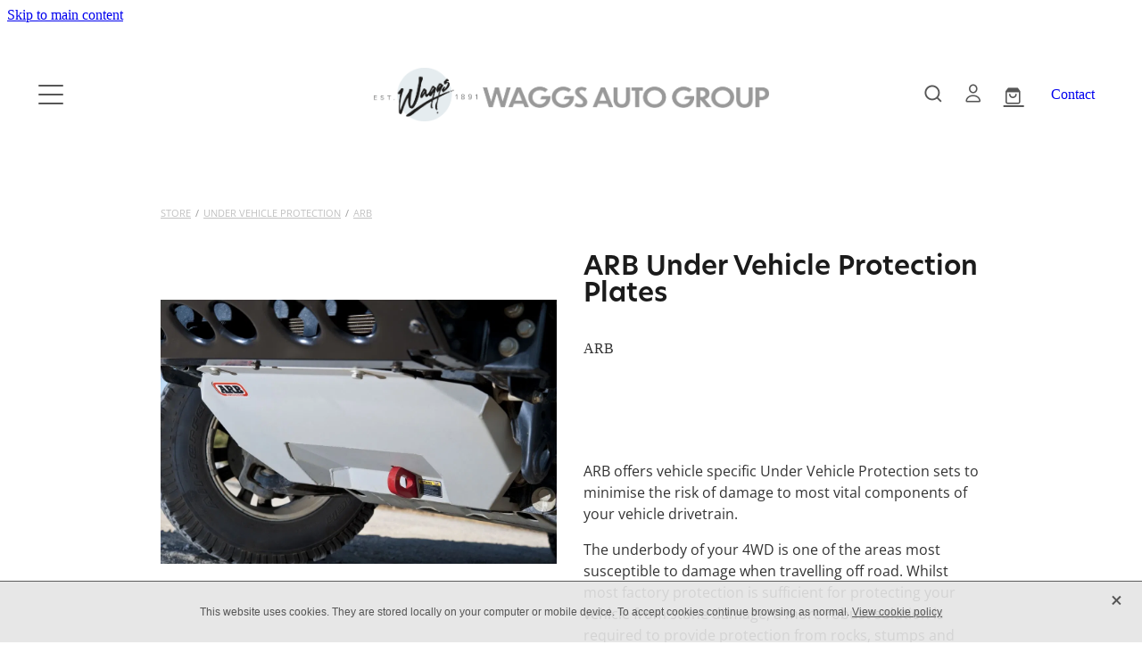

--- FILE ---
content_type: text/html; charset=utf-8
request_url: https://www.google.com/recaptcha/api2/anchor?ar=1&k=6LcVCNopAAAAAGvTJha1-6n-v1fzyyvqnPtXFJVW&co=aHR0cHM6Ly93d3cud2FnZ3NvbmxpbmUuY28ubno6NDQz&hl=en&v=PoyoqOPhxBO7pBk68S4YbpHZ&size=invisible&anchor-ms=20000&execute-ms=30000&cb=26zhy9ev66ly
body_size: 48688
content:
<!DOCTYPE HTML><html dir="ltr" lang="en"><head><meta http-equiv="Content-Type" content="text/html; charset=UTF-8">
<meta http-equiv="X-UA-Compatible" content="IE=edge">
<title>reCAPTCHA</title>
<style type="text/css">
/* cyrillic-ext */
@font-face {
  font-family: 'Roboto';
  font-style: normal;
  font-weight: 400;
  font-stretch: 100%;
  src: url(//fonts.gstatic.com/s/roboto/v48/KFO7CnqEu92Fr1ME7kSn66aGLdTylUAMa3GUBHMdazTgWw.woff2) format('woff2');
  unicode-range: U+0460-052F, U+1C80-1C8A, U+20B4, U+2DE0-2DFF, U+A640-A69F, U+FE2E-FE2F;
}
/* cyrillic */
@font-face {
  font-family: 'Roboto';
  font-style: normal;
  font-weight: 400;
  font-stretch: 100%;
  src: url(//fonts.gstatic.com/s/roboto/v48/KFO7CnqEu92Fr1ME7kSn66aGLdTylUAMa3iUBHMdazTgWw.woff2) format('woff2');
  unicode-range: U+0301, U+0400-045F, U+0490-0491, U+04B0-04B1, U+2116;
}
/* greek-ext */
@font-face {
  font-family: 'Roboto';
  font-style: normal;
  font-weight: 400;
  font-stretch: 100%;
  src: url(//fonts.gstatic.com/s/roboto/v48/KFO7CnqEu92Fr1ME7kSn66aGLdTylUAMa3CUBHMdazTgWw.woff2) format('woff2');
  unicode-range: U+1F00-1FFF;
}
/* greek */
@font-face {
  font-family: 'Roboto';
  font-style: normal;
  font-weight: 400;
  font-stretch: 100%;
  src: url(//fonts.gstatic.com/s/roboto/v48/KFO7CnqEu92Fr1ME7kSn66aGLdTylUAMa3-UBHMdazTgWw.woff2) format('woff2');
  unicode-range: U+0370-0377, U+037A-037F, U+0384-038A, U+038C, U+038E-03A1, U+03A3-03FF;
}
/* math */
@font-face {
  font-family: 'Roboto';
  font-style: normal;
  font-weight: 400;
  font-stretch: 100%;
  src: url(//fonts.gstatic.com/s/roboto/v48/KFO7CnqEu92Fr1ME7kSn66aGLdTylUAMawCUBHMdazTgWw.woff2) format('woff2');
  unicode-range: U+0302-0303, U+0305, U+0307-0308, U+0310, U+0312, U+0315, U+031A, U+0326-0327, U+032C, U+032F-0330, U+0332-0333, U+0338, U+033A, U+0346, U+034D, U+0391-03A1, U+03A3-03A9, U+03B1-03C9, U+03D1, U+03D5-03D6, U+03F0-03F1, U+03F4-03F5, U+2016-2017, U+2034-2038, U+203C, U+2040, U+2043, U+2047, U+2050, U+2057, U+205F, U+2070-2071, U+2074-208E, U+2090-209C, U+20D0-20DC, U+20E1, U+20E5-20EF, U+2100-2112, U+2114-2115, U+2117-2121, U+2123-214F, U+2190, U+2192, U+2194-21AE, U+21B0-21E5, U+21F1-21F2, U+21F4-2211, U+2213-2214, U+2216-22FF, U+2308-230B, U+2310, U+2319, U+231C-2321, U+2336-237A, U+237C, U+2395, U+239B-23B7, U+23D0, U+23DC-23E1, U+2474-2475, U+25AF, U+25B3, U+25B7, U+25BD, U+25C1, U+25CA, U+25CC, U+25FB, U+266D-266F, U+27C0-27FF, U+2900-2AFF, U+2B0E-2B11, U+2B30-2B4C, U+2BFE, U+3030, U+FF5B, U+FF5D, U+1D400-1D7FF, U+1EE00-1EEFF;
}
/* symbols */
@font-face {
  font-family: 'Roboto';
  font-style: normal;
  font-weight: 400;
  font-stretch: 100%;
  src: url(//fonts.gstatic.com/s/roboto/v48/KFO7CnqEu92Fr1ME7kSn66aGLdTylUAMaxKUBHMdazTgWw.woff2) format('woff2');
  unicode-range: U+0001-000C, U+000E-001F, U+007F-009F, U+20DD-20E0, U+20E2-20E4, U+2150-218F, U+2190, U+2192, U+2194-2199, U+21AF, U+21E6-21F0, U+21F3, U+2218-2219, U+2299, U+22C4-22C6, U+2300-243F, U+2440-244A, U+2460-24FF, U+25A0-27BF, U+2800-28FF, U+2921-2922, U+2981, U+29BF, U+29EB, U+2B00-2BFF, U+4DC0-4DFF, U+FFF9-FFFB, U+10140-1018E, U+10190-1019C, U+101A0, U+101D0-101FD, U+102E0-102FB, U+10E60-10E7E, U+1D2C0-1D2D3, U+1D2E0-1D37F, U+1F000-1F0FF, U+1F100-1F1AD, U+1F1E6-1F1FF, U+1F30D-1F30F, U+1F315, U+1F31C, U+1F31E, U+1F320-1F32C, U+1F336, U+1F378, U+1F37D, U+1F382, U+1F393-1F39F, U+1F3A7-1F3A8, U+1F3AC-1F3AF, U+1F3C2, U+1F3C4-1F3C6, U+1F3CA-1F3CE, U+1F3D4-1F3E0, U+1F3ED, U+1F3F1-1F3F3, U+1F3F5-1F3F7, U+1F408, U+1F415, U+1F41F, U+1F426, U+1F43F, U+1F441-1F442, U+1F444, U+1F446-1F449, U+1F44C-1F44E, U+1F453, U+1F46A, U+1F47D, U+1F4A3, U+1F4B0, U+1F4B3, U+1F4B9, U+1F4BB, U+1F4BF, U+1F4C8-1F4CB, U+1F4D6, U+1F4DA, U+1F4DF, U+1F4E3-1F4E6, U+1F4EA-1F4ED, U+1F4F7, U+1F4F9-1F4FB, U+1F4FD-1F4FE, U+1F503, U+1F507-1F50B, U+1F50D, U+1F512-1F513, U+1F53E-1F54A, U+1F54F-1F5FA, U+1F610, U+1F650-1F67F, U+1F687, U+1F68D, U+1F691, U+1F694, U+1F698, U+1F6AD, U+1F6B2, U+1F6B9-1F6BA, U+1F6BC, U+1F6C6-1F6CF, U+1F6D3-1F6D7, U+1F6E0-1F6EA, U+1F6F0-1F6F3, U+1F6F7-1F6FC, U+1F700-1F7FF, U+1F800-1F80B, U+1F810-1F847, U+1F850-1F859, U+1F860-1F887, U+1F890-1F8AD, U+1F8B0-1F8BB, U+1F8C0-1F8C1, U+1F900-1F90B, U+1F93B, U+1F946, U+1F984, U+1F996, U+1F9E9, U+1FA00-1FA6F, U+1FA70-1FA7C, U+1FA80-1FA89, U+1FA8F-1FAC6, U+1FACE-1FADC, U+1FADF-1FAE9, U+1FAF0-1FAF8, U+1FB00-1FBFF;
}
/* vietnamese */
@font-face {
  font-family: 'Roboto';
  font-style: normal;
  font-weight: 400;
  font-stretch: 100%;
  src: url(//fonts.gstatic.com/s/roboto/v48/KFO7CnqEu92Fr1ME7kSn66aGLdTylUAMa3OUBHMdazTgWw.woff2) format('woff2');
  unicode-range: U+0102-0103, U+0110-0111, U+0128-0129, U+0168-0169, U+01A0-01A1, U+01AF-01B0, U+0300-0301, U+0303-0304, U+0308-0309, U+0323, U+0329, U+1EA0-1EF9, U+20AB;
}
/* latin-ext */
@font-face {
  font-family: 'Roboto';
  font-style: normal;
  font-weight: 400;
  font-stretch: 100%;
  src: url(//fonts.gstatic.com/s/roboto/v48/KFO7CnqEu92Fr1ME7kSn66aGLdTylUAMa3KUBHMdazTgWw.woff2) format('woff2');
  unicode-range: U+0100-02BA, U+02BD-02C5, U+02C7-02CC, U+02CE-02D7, U+02DD-02FF, U+0304, U+0308, U+0329, U+1D00-1DBF, U+1E00-1E9F, U+1EF2-1EFF, U+2020, U+20A0-20AB, U+20AD-20C0, U+2113, U+2C60-2C7F, U+A720-A7FF;
}
/* latin */
@font-face {
  font-family: 'Roboto';
  font-style: normal;
  font-weight: 400;
  font-stretch: 100%;
  src: url(//fonts.gstatic.com/s/roboto/v48/KFO7CnqEu92Fr1ME7kSn66aGLdTylUAMa3yUBHMdazQ.woff2) format('woff2');
  unicode-range: U+0000-00FF, U+0131, U+0152-0153, U+02BB-02BC, U+02C6, U+02DA, U+02DC, U+0304, U+0308, U+0329, U+2000-206F, U+20AC, U+2122, U+2191, U+2193, U+2212, U+2215, U+FEFF, U+FFFD;
}
/* cyrillic-ext */
@font-face {
  font-family: 'Roboto';
  font-style: normal;
  font-weight: 500;
  font-stretch: 100%;
  src: url(//fonts.gstatic.com/s/roboto/v48/KFO7CnqEu92Fr1ME7kSn66aGLdTylUAMa3GUBHMdazTgWw.woff2) format('woff2');
  unicode-range: U+0460-052F, U+1C80-1C8A, U+20B4, U+2DE0-2DFF, U+A640-A69F, U+FE2E-FE2F;
}
/* cyrillic */
@font-face {
  font-family: 'Roboto';
  font-style: normal;
  font-weight: 500;
  font-stretch: 100%;
  src: url(//fonts.gstatic.com/s/roboto/v48/KFO7CnqEu92Fr1ME7kSn66aGLdTylUAMa3iUBHMdazTgWw.woff2) format('woff2');
  unicode-range: U+0301, U+0400-045F, U+0490-0491, U+04B0-04B1, U+2116;
}
/* greek-ext */
@font-face {
  font-family: 'Roboto';
  font-style: normal;
  font-weight: 500;
  font-stretch: 100%;
  src: url(//fonts.gstatic.com/s/roboto/v48/KFO7CnqEu92Fr1ME7kSn66aGLdTylUAMa3CUBHMdazTgWw.woff2) format('woff2');
  unicode-range: U+1F00-1FFF;
}
/* greek */
@font-face {
  font-family: 'Roboto';
  font-style: normal;
  font-weight: 500;
  font-stretch: 100%;
  src: url(//fonts.gstatic.com/s/roboto/v48/KFO7CnqEu92Fr1ME7kSn66aGLdTylUAMa3-UBHMdazTgWw.woff2) format('woff2');
  unicode-range: U+0370-0377, U+037A-037F, U+0384-038A, U+038C, U+038E-03A1, U+03A3-03FF;
}
/* math */
@font-face {
  font-family: 'Roboto';
  font-style: normal;
  font-weight: 500;
  font-stretch: 100%;
  src: url(//fonts.gstatic.com/s/roboto/v48/KFO7CnqEu92Fr1ME7kSn66aGLdTylUAMawCUBHMdazTgWw.woff2) format('woff2');
  unicode-range: U+0302-0303, U+0305, U+0307-0308, U+0310, U+0312, U+0315, U+031A, U+0326-0327, U+032C, U+032F-0330, U+0332-0333, U+0338, U+033A, U+0346, U+034D, U+0391-03A1, U+03A3-03A9, U+03B1-03C9, U+03D1, U+03D5-03D6, U+03F0-03F1, U+03F4-03F5, U+2016-2017, U+2034-2038, U+203C, U+2040, U+2043, U+2047, U+2050, U+2057, U+205F, U+2070-2071, U+2074-208E, U+2090-209C, U+20D0-20DC, U+20E1, U+20E5-20EF, U+2100-2112, U+2114-2115, U+2117-2121, U+2123-214F, U+2190, U+2192, U+2194-21AE, U+21B0-21E5, U+21F1-21F2, U+21F4-2211, U+2213-2214, U+2216-22FF, U+2308-230B, U+2310, U+2319, U+231C-2321, U+2336-237A, U+237C, U+2395, U+239B-23B7, U+23D0, U+23DC-23E1, U+2474-2475, U+25AF, U+25B3, U+25B7, U+25BD, U+25C1, U+25CA, U+25CC, U+25FB, U+266D-266F, U+27C0-27FF, U+2900-2AFF, U+2B0E-2B11, U+2B30-2B4C, U+2BFE, U+3030, U+FF5B, U+FF5D, U+1D400-1D7FF, U+1EE00-1EEFF;
}
/* symbols */
@font-face {
  font-family: 'Roboto';
  font-style: normal;
  font-weight: 500;
  font-stretch: 100%;
  src: url(//fonts.gstatic.com/s/roboto/v48/KFO7CnqEu92Fr1ME7kSn66aGLdTylUAMaxKUBHMdazTgWw.woff2) format('woff2');
  unicode-range: U+0001-000C, U+000E-001F, U+007F-009F, U+20DD-20E0, U+20E2-20E4, U+2150-218F, U+2190, U+2192, U+2194-2199, U+21AF, U+21E6-21F0, U+21F3, U+2218-2219, U+2299, U+22C4-22C6, U+2300-243F, U+2440-244A, U+2460-24FF, U+25A0-27BF, U+2800-28FF, U+2921-2922, U+2981, U+29BF, U+29EB, U+2B00-2BFF, U+4DC0-4DFF, U+FFF9-FFFB, U+10140-1018E, U+10190-1019C, U+101A0, U+101D0-101FD, U+102E0-102FB, U+10E60-10E7E, U+1D2C0-1D2D3, U+1D2E0-1D37F, U+1F000-1F0FF, U+1F100-1F1AD, U+1F1E6-1F1FF, U+1F30D-1F30F, U+1F315, U+1F31C, U+1F31E, U+1F320-1F32C, U+1F336, U+1F378, U+1F37D, U+1F382, U+1F393-1F39F, U+1F3A7-1F3A8, U+1F3AC-1F3AF, U+1F3C2, U+1F3C4-1F3C6, U+1F3CA-1F3CE, U+1F3D4-1F3E0, U+1F3ED, U+1F3F1-1F3F3, U+1F3F5-1F3F7, U+1F408, U+1F415, U+1F41F, U+1F426, U+1F43F, U+1F441-1F442, U+1F444, U+1F446-1F449, U+1F44C-1F44E, U+1F453, U+1F46A, U+1F47D, U+1F4A3, U+1F4B0, U+1F4B3, U+1F4B9, U+1F4BB, U+1F4BF, U+1F4C8-1F4CB, U+1F4D6, U+1F4DA, U+1F4DF, U+1F4E3-1F4E6, U+1F4EA-1F4ED, U+1F4F7, U+1F4F9-1F4FB, U+1F4FD-1F4FE, U+1F503, U+1F507-1F50B, U+1F50D, U+1F512-1F513, U+1F53E-1F54A, U+1F54F-1F5FA, U+1F610, U+1F650-1F67F, U+1F687, U+1F68D, U+1F691, U+1F694, U+1F698, U+1F6AD, U+1F6B2, U+1F6B9-1F6BA, U+1F6BC, U+1F6C6-1F6CF, U+1F6D3-1F6D7, U+1F6E0-1F6EA, U+1F6F0-1F6F3, U+1F6F7-1F6FC, U+1F700-1F7FF, U+1F800-1F80B, U+1F810-1F847, U+1F850-1F859, U+1F860-1F887, U+1F890-1F8AD, U+1F8B0-1F8BB, U+1F8C0-1F8C1, U+1F900-1F90B, U+1F93B, U+1F946, U+1F984, U+1F996, U+1F9E9, U+1FA00-1FA6F, U+1FA70-1FA7C, U+1FA80-1FA89, U+1FA8F-1FAC6, U+1FACE-1FADC, U+1FADF-1FAE9, U+1FAF0-1FAF8, U+1FB00-1FBFF;
}
/* vietnamese */
@font-face {
  font-family: 'Roboto';
  font-style: normal;
  font-weight: 500;
  font-stretch: 100%;
  src: url(//fonts.gstatic.com/s/roboto/v48/KFO7CnqEu92Fr1ME7kSn66aGLdTylUAMa3OUBHMdazTgWw.woff2) format('woff2');
  unicode-range: U+0102-0103, U+0110-0111, U+0128-0129, U+0168-0169, U+01A0-01A1, U+01AF-01B0, U+0300-0301, U+0303-0304, U+0308-0309, U+0323, U+0329, U+1EA0-1EF9, U+20AB;
}
/* latin-ext */
@font-face {
  font-family: 'Roboto';
  font-style: normal;
  font-weight: 500;
  font-stretch: 100%;
  src: url(//fonts.gstatic.com/s/roboto/v48/KFO7CnqEu92Fr1ME7kSn66aGLdTylUAMa3KUBHMdazTgWw.woff2) format('woff2');
  unicode-range: U+0100-02BA, U+02BD-02C5, U+02C7-02CC, U+02CE-02D7, U+02DD-02FF, U+0304, U+0308, U+0329, U+1D00-1DBF, U+1E00-1E9F, U+1EF2-1EFF, U+2020, U+20A0-20AB, U+20AD-20C0, U+2113, U+2C60-2C7F, U+A720-A7FF;
}
/* latin */
@font-face {
  font-family: 'Roboto';
  font-style: normal;
  font-weight: 500;
  font-stretch: 100%;
  src: url(//fonts.gstatic.com/s/roboto/v48/KFO7CnqEu92Fr1ME7kSn66aGLdTylUAMa3yUBHMdazQ.woff2) format('woff2');
  unicode-range: U+0000-00FF, U+0131, U+0152-0153, U+02BB-02BC, U+02C6, U+02DA, U+02DC, U+0304, U+0308, U+0329, U+2000-206F, U+20AC, U+2122, U+2191, U+2193, U+2212, U+2215, U+FEFF, U+FFFD;
}
/* cyrillic-ext */
@font-face {
  font-family: 'Roboto';
  font-style: normal;
  font-weight: 900;
  font-stretch: 100%;
  src: url(//fonts.gstatic.com/s/roboto/v48/KFO7CnqEu92Fr1ME7kSn66aGLdTylUAMa3GUBHMdazTgWw.woff2) format('woff2');
  unicode-range: U+0460-052F, U+1C80-1C8A, U+20B4, U+2DE0-2DFF, U+A640-A69F, U+FE2E-FE2F;
}
/* cyrillic */
@font-face {
  font-family: 'Roboto';
  font-style: normal;
  font-weight: 900;
  font-stretch: 100%;
  src: url(//fonts.gstatic.com/s/roboto/v48/KFO7CnqEu92Fr1ME7kSn66aGLdTylUAMa3iUBHMdazTgWw.woff2) format('woff2');
  unicode-range: U+0301, U+0400-045F, U+0490-0491, U+04B0-04B1, U+2116;
}
/* greek-ext */
@font-face {
  font-family: 'Roboto';
  font-style: normal;
  font-weight: 900;
  font-stretch: 100%;
  src: url(//fonts.gstatic.com/s/roboto/v48/KFO7CnqEu92Fr1ME7kSn66aGLdTylUAMa3CUBHMdazTgWw.woff2) format('woff2');
  unicode-range: U+1F00-1FFF;
}
/* greek */
@font-face {
  font-family: 'Roboto';
  font-style: normal;
  font-weight: 900;
  font-stretch: 100%;
  src: url(//fonts.gstatic.com/s/roboto/v48/KFO7CnqEu92Fr1ME7kSn66aGLdTylUAMa3-UBHMdazTgWw.woff2) format('woff2');
  unicode-range: U+0370-0377, U+037A-037F, U+0384-038A, U+038C, U+038E-03A1, U+03A3-03FF;
}
/* math */
@font-face {
  font-family: 'Roboto';
  font-style: normal;
  font-weight: 900;
  font-stretch: 100%;
  src: url(//fonts.gstatic.com/s/roboto/v48/KFO7CnqEu92Fr1ME7kSn66aGLdTylUAMawCUBHMdazTgWw.woff2) format('woff2');
  unicode-range: U+0302-0303, U+0305, U+0307-0308, U+0310, U+0312, U+0315, U+031A, U+0326-0327, U+032C, U+032F-0330, U+0332-0333, U+0338, U+033A, U+0346, U+034D, U+0391-03A1, U+03A3-03A9, U+03B1-03C9, U+03D1, U+03D5-03D6, U+03F0-03F1, U+03F4-03F5, U+2016-2017, U+2034-2038, U+203C, U+2040, U+2043, U+2047, U+2050, U+2057, U+205F, U+2070-2071, U+2074-208E, U+2090-209C, U+20D0-20DC, U+20E1, U+20E5-20EF, U+2100-2112, U+2114-2115, U+2117-2121, U+2123-214F, U+2190, U+2192, U+2194-21AE, U+21B0-21E5, U+21F1-21F2, U+21F4-2211, U+2213-2214, U+2216-22FF, U+2308-230B, U+2310, U+2319, U+231C-2321, U+2336-237A, U+237C, U+2395, U+239B-23B7, U+23D0, U+23DC-23E1, U+2474-2475, U+25AF, U+25B3, U+25B7, U+25BD, U+25C1, U+25CA, U+25CC, U+25FB, U+266D-266F, U+27C0-27FF, U+2900-2AFF, U+2B0E-2B11, U+2B30-2B4C, U+2BFE, U+3030, U+FF5B, U+FF5D, U+1D400-1D7FF, U+1EE00-1EEFF;
}
/* symbols */
@font-face {
  font-family: 'Roboto';
  font-style: normal;
  font-weight: 900;
  font-stretch: 100%;
  src: url(//fonts.gstatic.com/s/roboto/v48/KFO7CnqEu92Fr1ME7kSn66aGLdTylUAMaxKUBHMdazTgWw.woff2) format('woff2');
  unicode-range: U+0001-000C, U+000E-001F, U+007F-009F, U+20DD-20E0, U+20E2-20E4, U+2150-218F, U+2190, U+2192, U+2194-2199, U+21AF, U+21E6-21F0, U+21F3, U+2218-2219, U+2299, U+22C4-22C6, U+2300-243F, U+2440-244A, U+2460-24FF, U+25A0-27BF, U+2800-28FF, U+2921-2922, U+2981, U+29BF, U+29EB, U+2B00-2BFF, U+4DC0-4DFF, U+FFF9-FFFB, U+10140-1018E, U+10190-1019C, U+101A0, U+101D0-101FD, U+102E0-102FB, U+10E60-10E7E, U+1D2C0-1D2D3, U+1D2E0-1D37F, U+1F000-1F0FF, U+1F100-1F1AD, U+1F1E6-1F1FF, U+1F30D-1F30F, U+1F315, U+1F31C, U+1F31E, U+1F320-1F32C, U+1F336, U+1F378, U+1F37D, U+1F382, U+1F393-1F39F, U+1F3A7-1F3A8, U+1F3AC-1F3AF, U+1F3C2, U+1F3C4-1F3C6, U+1F3CA-1F3CE, U+1F3D4-1F3E0, U+1F3ED, U+1F3F1-1F3F3, U+1F3F5-1F3F7, U+1F408, U+1F415, U+1F41F, U+1F426, U+1F43F, U+1F441-1F442, U+1F444, U+1F446-1F449, U+1F44C-1F44E, U+1F453, U+1F46A, U+1F47D, U+1F4A3, U+1F4B0, U+1F4B3, U+1F4B9, U+1F4BB, U+1F4BF, U+1F4C8-1F4CB, U+1F4D6, U+1F4DA, U+1F4DF, U+1F4E3-1F4E6, U+1F4EA-1F4ED, U+1F4F7, U+1F4F9-1F4FB, U+1F4FD-1F4FE, U+1F503, U+1F507-1F50B, U+1F50D, U+1F512-1F513, U+1F53E-1F54A, U+1F54F-1F5FA, U+1F610, U+1F650-1F67F, U+1F687, U+1F68D, U+1F691, U+1F694, U+1F698, U+1F6AD, U+1F6B2, U+1F6B9-1F6BA, U+1F6BC, U+1F6C6-1F6CF, U+1F6D3-1F6D7, U+1F6E0-1F6EA, U+1F6F0-1F6F3, U+1F6F7-1F6FC, U+1F700-1F7FF, U+1F800-1F80B, U+1F810-1F847, U+1F850-1F859, U+1F860-1F887, U+1F890-1F8AD, U+1F8B0-1F8BB, U+1F8C0-1F8C1, U+1F900-1F90B, U+1F93B, U+1F946, U+1F984, U+1F996, U+1F9E9, U+1FA00-1FA6F, U+1FA70-1FA7C, U+1FA80-1FA89, U+1FA8F-1FAC6, U+1FACE-1FADC, U+1FADF-1FAE9, U+1FAF0-1FAF8, U+1FB00-1FBFF;
}
/* vietnamese */
@font-face {
  font-family: 'Roboto';
  font-style: normal;
  font-weight: 900;
  font-stretch: 100%;
  src: url(//fonts.gstatic.com/s/roboto/v48/KFO7CnqEu92Fr1ME7kSn66aGLdTylUAMa3OUBHMdazTgWw.woff2) format('woff2');
  unicode-range: U+0102-0103, U+0110-0111, U+0128-0129, U+0168-0169, U+01A0-01A1, U+01AF-01B0, U+0300-0301, U+0303-0304, U+0308-0309, U+0323, U+0329, U+1EA0-1EF9, U+20AB;
}
/* latin-ext */
@font-face {
  font-family: 'Roboto';
  font-style: normal;
  font-weight: 900;
  font-stretch: 100%;
  src: url(//fonts.gstatic.com/s/roboto/v48/KFO7CnqEu92Fr1ME7kSn66aGLdTylUAMa3KUBHMdazTgWw.woff2) format('woff2');
  unicode-range: U+0100-02BA, U+02BD-02C5, U+02C7-02CC, U+02CE-02D7, U+02DD-02FF, U+0304, U+0308, U+0329, U+1D00-1DBF, U+1E00-1E9F, U+1EF2-1EFF, U+2020, U+20A0-20AB, U+20AD-20C0, U+2113, U+2C60-2C7F, U+A720-A7FF;
}
/* latin */
@font-face {
  font-family: 'Roboto';
  font-style: normal;
  font-weight: 900;
  font-stretch: 100%;
  src: url(//fonts.gstatic.com/s/roboto/v48/KFO7CnqEu92Fr1ME7kSn66aGLdTylUAMa3yUBHMdazQ.woff2) format('woff2');
  unicode-range: U+0000-00FF, U+0131, U+0152-0153, U+02BB-02BC, U+02C6, U+02DA, U+02DC, U+0304, U+0308, U+0329, U+2000-206F, U+20AC, U+2122, U+2191, U+2193, U+2212, U+2215, U+FEFF, U+FFFD;
}

</style>
<link rel="stylesheet" type="text/css" href="https://www.gstatic.com/recaptcha/releases/PoyoqOPhxBO7pBk68S4YbpHZ/styles__ltr.css">
<script nonce="Sax6F6Zcn0ZAWezkgDW9jQ" type="text/javascript">window['__recaptcha_api'] = 'https://www.google.com/recaptcha/api2/';</script>
<script type="text/javascript" src="https://www.gstatic.com/recaptcha/releases/PoyoqOPhxBO7pBk68S4YbpHZ/recaptcha__en.js" nonce="Sax6F6Zcn0ZAWezkgDW9jQ">
      
    </script></head>
<body><div id="rc-anchor-alert" class="rc-anchor-alert"></div>
<input type="hidden" id="recaptcha-token" value="[base64]">
<script type="text/javascript" nonce="Sax6F6Zcn0ZAWezkgDW9jQ">
      recaptcha.anchor.Main.init("[\x22ainput\x22,[\x22bgdata\x22,\x22\x22,\[base64]/[base64]/[base64]/KE4oMTI0LHYsdi5HKSxMWihsLHYpKTpOKDEyNCx2LGwpLFYpLHYpLFQpKSxGKDE3MSx2KX0scjc9ZnVuY3Rpb24obCl7cmV0dXJuIGx9LEM9ZnVuY3Rpb24obCxWLHYpe04odixsLFYpLFZbYWtdPTI3OTZ9LG49ZnVuY3Rpb24obCxWKXtWLlg9KChWLlg/[base64]/[base64]/[base64]/[base64]/[base64]/[base64]/[base64]/[base64]/[base64]/[base64]/[base64]\\u003d\x22,\[base64]\\u003d\\u003d\x22,\[base64]/CkMOrYMO8ZDTCjsK2wrYPw7hiw6dbw6hfw5Qkwq9Uw4QtDHZHw6kXL3UaZTHCsWoPw5vDicK3w4DCpsKARMO/GMOuw6NHwpZ9e0zCoyYbDE4fwobDsAsDw6zDqsKJw7w+fgtFwp7CisK9Un/[base64]/[base64]/Dp0DDgcOCw4nDm8OFwrFCM8OHLhtdeF8tNhnCnmbClzHCmXrDhWAKP8KCAMKRwprClQPDrUDDmcKDSi/DosK1LcOmwoTDmsKwWMO3DcKmw4whIUkNw7PDinfCiMKrw6DCnwPCuGbDhRVWw7HCu8O5wo4JdMKtw7nCrTvDoMOtLgjDj8O7wqQsYz1BHcKePVNuw6B/[base64]/[base64]/[base64]/CqMODwo4AwpwJUA7CosKYIwxcwpbCtcKOFyV2TsKQJi/CuCsLw6gMKsOhwqsUwpVVHmZNVQF4w4QLI8KPw5zDqD43VDvCncKCYFzCvsKuw7lKOQhFAlbDgULCjcKRwofDq8KwE8O5w6A5w6XDkcK/OcOMfMOOXF5yw5NpMcKDwp5Qw4HClHfCt8KZfcK3w7jCgWrDlHrCpcKdQGJMwpoydSrDsH7DqAbCgcKQKihxwrfDslXCv8Ozw6DDgcOTDyQVMcOlwp/CgHLCq8Kbcm8Dw55fwoXDn3/DmD5NMsK6w4/CiMOpFlXDv8K3Zg/Dh8OmYQTCisOqaVnCu2UcD8Kfb8OtwqTCpsKDwrHCn1HDtMKnwo19SsOTwrFYwoHCkkPCtyfDq8KBOyPCmjzCpsOYAm7DisOUw5nCqmFECMOLUiTDoMK3asO/UMKZw5czwr9+wovCgMKXwrzCpcKswp0awqzCn8OfwqHDiULDnmFEKQhqWRh2w4R+J8ONwpxQwo3DoUEnFFjCg3QKw5MkwrtMw4LDoBvCpVwJw6rCnEUywqzDjAzDqUd/wqlGw5QKw4YDRlnCncKTVsONwrTCncOfwop9wrtsQzY6fx1CegzCiDEQW8OPw57CqCEKMz/[base64]/CpMKjw6XDkcOcaMKSMxQWJcOeAmIfL1APw79+w47DmC3CmHDDssKPFyLDhTjCjcOeV8KSw4/CoMOdw5BRw7DDnFLDt2puQjo9wqDDtEPCl8Ovw6/DrcKTSMODwqRNGBcRwr4sIxh4MGZ/[base64]/DuDfCtT80Cj3DqV5/EMOmDgLDgcOzwpNWS3vCj37Cl3LCmsOyQsKdHcKPwoLDmcOHwqYnLWNtwq/[base64]/[base64]/[base64]/CtS7CmGRUw7TDq8Kxw5DDgsOqwp/DtMKYJUDCmMK/V10oG8O3HMO5B1bCvMK1w5Icw5fDpMKXw4vDjCpjSsKrO8KYwq7DqcKNMRTCojN/[base64]/DvFMCRFXCiS/Dn8OWRV0Cw7dKwr7CqWF5axcPUsKANyvCsMOXYMOcwqV2WsOgw759w7/[base64]/CgRtMwq3DrQV3XMK8w7NtcMOIw4jDolHDkMORwofDn35DdQTDh8KgEXTDq3RxDGTDoMOawqrCnMOOwo/CoW7CvsKeI0bCpMOLwpQVw47Dp2Ftw4MTH8KnXMOjwrPDo8O/SU9kwrHDuygUIR55PsKUw652NcOAwr7Ch0/DmDB8a8KTCxnCusOuwovDq8Kyw7nDtEZaYiMsWnojFsKjw5ZgQnnDisKFDcKeRDnCjh7DoDnCicOww4PCpynDtMK7wrLCoMO5IMO/[base64]/DjMKFQMOSRsOwXsOMwqdyDcOOwqnCvcKsBiXCvHM5wpfCtAwqw5d6w4LCvsKdw6wrCsOzwp/DmEfDo2jDmsKqAn14ZcOVw6XDssKENUxWw6vCgcOIw4ZgLcOkwrDDjnp5w5rDoiIMwpnDlzI4wpFxN8Oowq8Cw6k1TsOHRzfCog1hQ8KcwqLCrcOCw7LCmMONw4RmUBfCrsORw7PCvz1QXcKDw6o9RcObw7kWRsOdw7DCh1dqw6d/wqjCmCBCd8OGwpjDhcODAMKpwrbDv8KiU8OUwp7ClhBPREUGDS7CocOdw4FdHsOCVwNaw6TDnnTDnS/CpEYbQcOEw58FXcOvwqo3wrHCtcOoP0/[base64]/Cq8ODwrh0wrlwPWoOQQ8Nw5nDv1jDoQLCtDzCosKvZT1udk1vwokvwoNVdMKgwoh+JFTCp8Kjw5XCgsKebMOHR8OYw6HDkcKYwpHDjHXCscOTw5PCkMKaM2YswpzCh8KuwpLDunE7w5XDu8KIwoPClWcvwr4XJsKuDB7CpsK4woI6ScOEC2DDjkkhKlx/SsKaw7p5cAbDmW7DgBVMAw5vcSzCm8OLwobDoCrCkwIscRhbwokKLVk+woPCnMK/wqdpw5BZw5TDi8K2woE/[base64]/w4rDnMKnLMODw7IaYT7Cu8Oad8Oxw7TCusOiw5NRGMOSwrHClMO4bsKccgTDu8OtwofClDLDjzrCncKjwr/ClsOVW8OWwrHCosOXVFHCsWnDsQfDrMOYwqd4wrvDvys8w5J/wqleHcOfwpnCshzCpMOWYsOYaTpEPMONPhfCj8KTMT9BdMOCFMOjwpAbwqvCtklkMsKFwoEMRB/[base64]/DrSAOw7HDr8KZwoBVQMKKw6kmWRHDrhpVGl58w7HDscOlFUVvw7fDqsKIw4bCo8OkA8OWw6PDg8OCwo5lw5bCo8Ktw6ISwqzDqMOkw5/Dv0Flw6/CjErDocKwPhvCqSDDtk/CrBVOVsK4IVPCrCN+w481w5l5wqXCtWI5wrsDw7bDusKAwpp1wpPDpMOqGDc0esKYTcOlRcKWwqXCunzCgQTCpy0owrHDtGzDm3QTS8KDw5PCt8KlwqTCt8KLw4TCjcOpaMKcw6/DqQzDtxLDnsKIVcKhEcKsOShFw6DDlU/[base64]/[base64]/wr1BXUFlV2hIw5lOwpQDMWVTLsKQwphKwrMzHHNcKQt8LDbDrsOeakVQwqrDscKqdMKIMkTDqT/CgSwScS7DrsKvXMKzdMKDwpDDg1nClxBgw5HCqg7Co8KXw7AYR8O3w5l0wosPwrHDoMOJw6HDrsKBGcOtbjgTEcOSKXpBOsKJw5zDj2/CjsOdwqfDjcOYBD3CpjItUsO4Fw3CuMO4MsOlQWXCtsOKVcOWDcKUwqDCvyA9w5Bow4bCkMOewrpLSjzDncO/w54gNBZWw5N7NsKwPAjDqsK9QkU8w6bCrkhNBcO7Y3XDtcOxw4nCsS/[base64]/Dj0IuKR/[base64]/CisKcwpo4w7jDncOlw6/[base64]/[base64]/wqHDucKjbA7Co21Vw7LDtiTDl3QuwrZ0w5DCincGVAckw7HDvl5DwrLDvMKmw5Euwr1Bw63Cq8K2ajJlAhHDp1RcQcKGLcO8a2fCjcO/TApBw5PDgsOiw4bCnH7Dk8KqT1kLwoBfwoTCgHfDscO/w5XCp8KAwr7DhsKXwrxqTcK2LGB9wrMKSGZBw6wmwpbCiMO3w65LK8OscMOBLMKbDG7CoW7CjBUrw7PCiMOxSggwUErDpy4iC13CicKKazPDsgHDtUfCpTApw4dubhvCo8OnTcOHwovDqcKOwoTDkxIDEMKMGifDkcK3wqjCiWvCnA3CrsOWdcOAbcKhw59fwr3ClE5/XFRDw6NpwrxvJS1QQURfw6otw7pew7nCg18UJ1PChcKlw4daw5YDw4zCuMKxwpvDpsKXUsKVVD50w6ZwwoUlw7Mqw5IYw4HDvRDCuFvCu8KCw6tBFB14woPDqsK0LcOHU0ZkwpRDYV4Ac8OiPAIjdsKJE8OMw6XCisKScj/DlsKHHDMZckVVw7PCojXDgULDpUckccKLBQLCu3tNX8KNLcOOHMOKw6HDu8KTNGgaw6XCksKVw5QNRQliZmjClx5Zw7nCiMOFAiHCg3dASg3Dp3DCncKwOyY/L2jDsxpRw4QHwoXCn8OZwrzDkUHDicKJJsOCw7zCpDogwoDCpmvCuVE5TV/CpQl3w7AXEMOqwr89w5R6woU8w5snw6t+EMK/w7s0w7/DkQAXAAPCrsKeS8OYIsKfw44DCMO+YSrCkUA2wqvCoxDDvV4+wqIxw6I7Oxo5FiPDgy3CmMO7PsOYXhLDpMKFwpVuAT4Lw43CkcKnYAjDnDJFw7LDrMK4wpvCusKxW8KVXEZ3GQdXwosxwq9gw5VswovCrmzDjX/DkyBIw6vClXkdw4JRTVxCw7/CjyjCqMKaCTtQC1fDg0fCpMK2DHjCtMOTw79CCjIAwoIfesKOMMKXwohww4YbRMKuQcKdwotCwpHCsE7DgMKOwq8oQsKTw6hXRGvDvFp4FMOLSsOyNMOWfMKxSWnCsj7Dq2zClUbDjjrCg8Ozw4hSw6NOwqbChcOaw7/Cmn45w68AKsOKw5/DlMK9w5TCtR4TNcKiVMKwwrwtOx/CnMOOw5cbSMKiVsKtHHPDpsKdw7BeKkZnQRPCvn7DrsKuFDvDpnZGw5TCrBbDtAnDr8KZClPDukLChsOFYWc3wo8CwoY6SMOKM1l1w63Cl33Ch8KiGU/ChRDCnhtBwrrDj2nDlMKgwp3CvGVHFcOkCsKZw7UtF8Kqw7kSDsKJwo3CgV5kSAIVPmPDjQ17wqYWSmYwUURnw4sAw6/Diy5vPsOwdRjDjADCmHTDgcK3QsKXw45kXTYkwrsWVU9nbcO8TEgWwpPDsQ5CwrJ1ecKwMTcmDMOOw7jDhMOHwpLDm8OwXsOYwo8dWcKww7nDg8OAwrnDt3wJZDrDr2YgwobCo2TDqDUiwr0gNsK9wprDqMOBw6/CpcOZEXDDrgwxw6rDn8OKB8OPw7U4w5rDjx7DgwzDpX/DnVhjfsOXShnDqSxqwpDDoiEnwr5Ow64cFV/[base64]/Do8OeSkUNG8Kfwo9hwonDn3PDmsKdPcOzQkPDs1LDnMO1O8OgDBQ8w6pCLcOpw48EU8OeOz05w5jCnMOBwqJFwrc5az/Dv1I9wr/CkcKwwobDg8KuwpF1JTvCj8KiJ0YLwpPDrsOCBzUQEsOGwpbCiDnDtcOGVkAdwrPCgcKXEMOCdmPCs8O1w5rDmMK+w4vDpFZ8w7pzVRROw7ZMUk48MHzDhcOgLmPCqmzCoEjDlMKbXEjCh8O/MzfCnC/CknFBfcO7wq7CtHbDtQsXJ2zDljzDu8KuwrUUPmgtMcKSRsK5w5LCoMOnJVTDjwHDmMOwaMOQwrvDusKiU2fDvEXDhxlSwqLCqMO4AcK0XzxnW07Cs8KlNsO+DsKYEVHClsKUNcKjSmzDsQ/DlMK8FcKywpQowpbDjsO1wrfDtzwQYm7CtzhqwrXDq8O/[base64]/wrMVw7HCvAzCtBnDrMKKw6AjwpXCqUHCpsKSw7PCmA3CgcK3fcOzwoslRXXCs8KJSD5swp8jw5bCjsKMw4TDu8OORcKXwrNmSBfDqsO/VcKkTMKwVMOlwqbDiAnCssOGw7DDuFk5MBYLwqBXQVTDkcKgF2c2AntYwrcEw6zCncOUFB/Cp8KkHEjDrMO6w7fCpVzDt8KTcsKpLcOrwrl1w5cYw6vCqXjCj3HCj8OVw7F9XTJ8G8Obw5/DvFDDl8OxJyPDhSY4w4PDusKawoMWwoXDtcOUwovDsU/Dj1ZqDGrCk0cLN8KlasKNw6M6W8KhcsONIB08w6/CjMKkQyfCs8KQwpgDb3bDtcOIw7tlwq0HdcOXJcK8ChfCh39JH8K4w7HDrT1yAcOrMcOyw4wvQMK0wocLGGg5wrQoOzjCtsODw6kcTiDDo1wfCS/DoRYlAsOPwo3Cp1Iow4XDg8KEw5EOEcKFw7HDrsOtSsO4w5LDtQDDvEAOS8KLwpQBw4RsN8Khw4wsRsKPw7fCoHMJEAzDjXseY1Irw7/Ch17DnsK7w6HDu29wC8KPZTDCr1bDlVXClQTDozTDrMKiw6vCgQd5wosdDcODwrDCq33CicOYQcOdw6zDoHs2aE7Ck8OcwrXDmmsNPkzDvMKIeMKjwq13woTDo8KrVlbCiD/DsRzCosK0w6bDukByfMOhGsOVLMOfwqVvwprCjjDDosOgw515HMKnWMOeZsKXTcOhw4YDw58pwrcqW8K/[base64]/Cp8OPw7QMw7PCkSo9MsODw61LDF5hUFQWRlYTQ8KWw6d3dUPDiVvCtS0YNmLCkMOCw4wUQlx/[base64]/[base64]/w4vDqX5KwqETUBDCpnhNdmXCmMObw4TDocO4XQvCmW8GPhvCn0XDjcKfGnLCr00dwo3CrcKiw6rDhhLDtWECw67ChMOZw7ARw5HCgcONf8OrKMKrw4LCkcKDNS8sFGDDhcKNB8O3w5JQJ8KINRDDo8KgA8O/NCzCkn/CpsOww4bCnXDDkcKmCcOUw5/CozsvMDDCriZywpLDvMKnSMOAScKyHcKxw6TDm3jCh8ODw6XCosKyOzJJw7fCgsOqwoHCigciaMOSw7PCmTVgwqDDgcKswr3DvMOxwoLDs8OYDsOnwrDCkUDDum7CgQIBw7YOwq3CvWciwr/[base64]/[base64]/N0MCb8OlJn7CqjDDj8KTwoPDgcOuwrgPw4jDq1FxwrhAw6XDhMKgcEggGsKOacO+RcOTwrrDj8O2w5rCjC3DiDEmR8K2KMOlcMKGDcOiw5jDiHMIwq3CoGB/wpYlw64Gw7/DosK9wr7DmFbColbDkMOKNyzDgi7Cn8OWK0hcw7Zow73DjMOIw6J+MjrCj8OkMFV1PWEla8OTw69PwrhMMD5Ww4dXwpvCo8Oxw6PClcKBwotDNsKdw5JGwrLCu8Oawr8jG8OIRi/Ci8OTwodddsKcw6rCnMKHKcKXw6ZTw5dTw61kwpHDj8Kaw70vw4TCk2TCjkUlwrLDhUPCrCVEV3DDpXDDqcOMw7DClX3Cg8KLw63CukXDgsOJdsOTw4/[base64]/[base64]/CqDfCksONUjkww47DvwgPRHMkcWgSRDbDqxNvw7Eyw7BlBcOFw5JqUMOuQMKvwqA5w5UlUxJnw4bDoGVIw7NbO8OYw7M6wo/DvUDCnTJfJcOzw5JTwqdQX8K9woPDlijDklfDlsKIw7jDg2dPTS50wpDDtQM1wqXDggzDm2XDiUsNwoADcMKqwo58wrgFwqISJMKLw7XCgMK4w4BIemrDvMOUfHBdMMOYXMK9HBHDjcKnKMKNKCFwfsK1Hk/[base64]/DuU7DljPDmMOPHU8INFAcw7dvwpIYwplFRzVAw7nCqsK/[base64]/[base64]/CrMK5KMKWZ8O9w6pyMicZwrwpw4nCiwEGw7DDqMO8BMOmF8KuEsKhXlDCt0FAeUrDjMKEwrJwHMOPw6PCrMOhM0DChyHClMOmH8Kaw5MAwoPCqsKAwprCgcKVJsO9w6XClXEAfcOQwoTChsOzMVLDlBgMNcO/CkNHw4/DisOzfV3DhXQpScOPwqJuPV9jYR/[base64]/wp7DvVhlATnCn3RCLcKgSTZZwpXDqMKTRXDDkcK0D8KZw4vCkMO9MsObwotgwo/DqcKXd8OOw7zCvsK5bsKbK3zCvjHCnxQUc8KTw4DDosOmw4cUw4BON8Kqw75fFgzDiihGPcO+EcK/aE4hw7h4B8OkcsKQw5fCi8KEw4gqcGbCiMKswqrCpEbCvSjDlcKwS8Kwwq7Dkk/Ds0/[base64]/csKwwoQHLsKIw4gMAxvCpMKjwqjCvTJUwo7DlAbDvC7CmyU/BmQ3wpTCmlfDmcKKfMOlwo4zVMKqLsOVwo7Cn01GcWs/N8KAw7AGwps9wrBOw7HCgBzCusO0w5ctw5HCvFUSw5QDQcOpOEvCiMKrw4XClyPDvMO8woPDohEmwqV7woNOwrxLw75eNcOVAknDpUHCpMOIKyHCucKqwoTChcO2FSp/w7jDnzpPSTbDn2rDoFcFwphnwpDDjsOvCSpYwqMKZMOWOzPDqDJjX8KhwqPDrynCtMKmwrlaQwXChnJ5B1vCmUMawpvDhzREw7rCt8O2cGjCncKzw4jDkSMkAThnwpoKC17Dh3U7wovDmcK1wrXDjgjCssKZbXXCnlvCp1VLNgQ/w74iEcOiIMK+w7rDmBPDsXbDkhtSdX1Jw78eXsKgwok5wqwEGXdDOcO+eFzCm8OhYUVWwqHDuTjCjk3Djm/ChlwgG2oTw5kXw5TDlmTDuU3DrMOhw6YwwpTCiV8aCQ5VwrLCpH0IPBVkB2TCt8OGw5chwqE6w4kgH8KJJcKZw6ECwoxpUH/[base64]/[base64]/[base64]/dcKxwoUqHBATCg7ChyfCk209ZcO/w4pUTMO6wqwFdAHDjkclw4/DlMKICcKhd8KyKsOxwrrChsK4w690wpoTe8OfQBHCmHcwwqDDq27DlVAOw6g+NMOLwr1aw53Do8OUwqhzazg2wq/Cs8O5VXHChcKnb8KFwrYSw74SKsOUFMOrfsKxw6ksWsOKJC7Dil84RmwJw7HDiUNSwo7DkcK+QcKLUsK3wonCpsO8KV3CjMO+AEA5w4fDrMOJM8KHO0jDj8KJAgDCh8KYwqVFwpx/w7bDpMKMQSdoJMO9SAXCu2tmO8K0OCvCgMKHwo9jYxTCoEvCq3nCvwzCqjEqw5tZw4DCrT7CjTdYUMOyVgwFw5vCgMKeMVjCmB3CrcOww5EewoM/w7IAXiLChj/CksKtw4t8wpUKO2g6w6RYJ8KlY8ONZMOQwoJFw7bDpSUQw7jDkMKTRjLDpMKKw4I1wrjCjMOqU8OCaFjCuj/CgjHCokbClh3Dvy9twrRGwqHDvcOKw48bwoY/[base64]/DtcONTMOPwpfDglXDhBTClDDCjhx0bsOZwoIZwpBMw7xAw7VTwpTCuiDDjURiPAFHfTbDmsO9bMONZQLCmsKjw6pnJAY1VsKnwpQaKlswwrgdKMKowoJHNQzCumHCgsKfw4dEb8KuGsO0wrHCssKqwqI/McKhW8O8YMKbw5osdsOWPSknDsKsFDnDmMOWw612O8OeET7DtsKOwoDDr8KtwrtDf01jFhcBwrLCsnw5w7wyZGPDpxPDhcKTF8KAw5XDsB18YknCmEvDuUfDicOnL8K/wr7DgBDCrDLDhMKOMVYyaMOzHsKVUiQnOxZ2wqjCgDATw43CgsKXw64lw6jCiMOWw6wxOAg5OcKQwq7DpD06RcOnWQJ/[base64]/DqMKDw6x6bF3DnMK5dcOxw67DgcOYY8KhXjHDg13CqR8nw7LCgcOFQDrCqMKEZcKcwpgvw67Dt30rwrdVDVILwqfDhk/CkcOHHcOyw47DnsOTwrfCoQfDi8K0UMOowpwdwq7DjsKBw7TCh8KxccKAeHh/[base64]/DhTsew5nDj1jCvVZ9UXDDpwLDvMKaw543w5XCt8KaCcOLGH9Ac8Kwwqgybm/DrcKfAcKCwqfCkAdnC8Omw4tvU8Oqw4BFfA9Cw6p5w4bDnhV1WsOAwqHCrcOnJMKGw41Mwr5kwplkw7ZQOQMzw5TCj8Opc3TCmxpZC8O7KsOzI8KEwq4OFRTCmcOLw4DCqcKiw43CkwPCmB7DqhDDvFDCgBnCvsOSwoXDinfCmH1OXcKUwqrCtynClELDp2glw6pFwq/DqcOJwpLCthcEb8OAw4jDkcK5XcOdwqrDmsKqw6zDhDppw7ZYwrNiw7lGwqbCgTNuw7AkLnbDocOuNhvDlkLDgsO1HcO1w4tCw7cLCsO1wp3DuMOTFRzCmAYzOAfDkQAYwpwGw5/DlnANKEbCr346DsKHRU9/w7l2SDtrwrHDk8KPJUp+wqtbwodKw68rBcO0fcO1w7HCrsKnw6XCgsOTw7xlwoHChUdswpTDvi/Cl8KXKx/CmkvCr8ONFsK3eCQnw69Xw4x7NjDCvSY+w5sLw40qWW1TSsK+GsOQZsOATMODw6I2w43DjMOgUHTCpzAfwpFQUMO8w4XDlmI4TE3CrDHDvm5Ww7bCozIkTsOHGjXDn3TCshgJeDfDisKWw6l7IcOoF8K8wr8kwrcdwpZjDnl+w7jDlcK/wrnChmNfwr/Dpn8XOQZlFcO+wqPCk0/CkxgjwrbCszsKYn8/G8OJOX/CksK0wpjDk8KZTV7DsCJAF8KZw4UPQ3HDscKOwp5WLHESOMOGw5nDkDLDoMORwrkVWTbCmEAMw5tbwrhMJsK4Mh3DlEHDq8O7wpQkw50TOzDDqsKyRVPDo8Oew5bCucKMRBNCI8KAwrTDiEoCVBEiwoM2Bm/DilPDmDtTf8OPw5Egw7fCi13DqmbCuRfCk2TCuCvDtcKXSsKPIQImw4sjN2h/w6sRw7lWL8KQMBJzNHATPx8HwpjCgmzDqiTCkcOqw78mwr54w7HDhcKfw7p8TMKSwqTDpsOKIzfCgWzDg8K7wpUawpUkw5ocGWLCqE5Vw4YTchLCj8O0H8OEW2TCtD8XBMOSwoUVeH4ON8Oaw5HChQsJwpLDi8Odw5LCn8KQASEFU8KawojDp8OZby/CksO5w6PCsQHCnsOYwrzCk8K8wrRkED7ChcKYRcOwYBfCjcK8wrPCjRo9wp/[base64]/[base64]/cMOGAW/DtsKvwr1ww4nDiMOCwrcswpfCpyxWw4QzwokZwqhJXBTDizrCgXzDkA/CgcOQNRHDq2lwPcK3Fj/CnsKFw7wWGUNYdG9/HsOLw6PCr8OeH3jCrRwWD28yX2HCvwF6RjQdHA0Wf8KnPl7Dp8OOc8K/wqXCicO/IUc6YwDCosO+Y8KMwqTDoGDDhmPDuMKMwozCgS8MBMK0wrbCkGHCtF/[base64]/CnBpvw6bCm3gnwrRRwoQPwo0+wolEwrY+LsK8wpfDr1TCncObPcKTU8KCwonCpyxRTAQ8QMKAw6rChMOJMsKNwp9Mwr8CJyxlwpnCkXAmw6PCiRZDwqjCnXt0woIHw4rDmVYQw4g4wrfCn8KhRi/Ds1lgOsOKUcKEw57DrMOIRFggNsOYwr3CpS/DkcOJworDqsO+JMKQLzFHXBwywp3CvXV/wpzDhMKuwqo5woQLw7fDsQbCu8OxBcKbwot9KB0KIsKvwrQZw6XDt8ONwpBlUcKVMcOnGV/Ct8KMwq/[base64]/Cv8KcRCLCtmLCrsKPw6jCrMOKYcOBw4QzwqjCocKCM0w4fjseEsKCwqTCh3TDo0nCrzttwpAiwqbCg8OhBcKKJS/DmX0uS8O7wqHCulovbE0BwprCvRpTw4hOazzDkUHCplENfsOZw63Dr8OqwrlsBQfDtsKLwr3CgcOnPcOTb8O4fsK/w5fCkUXDoTvDtsOCGsKcHwjCsDFYE8OWwrQ2I8O/wq0BEsKxw5YOwrtWEMKsw7TDscKadz4sw7TDrcK6LzHDhXHDuMOMEiPDjG9qfEguw6/CtW3Cgx/DqyhQQVXDmG3Dh2xCOykTw5nCt8OBRlvDlEZmFwhOdsOiwrXDjXlLw5s1w5s/w585wpbDvsKLOTXDuMOCwo0SwofCsn0ow5kMEk4vF3vDvmrCuX8pw6QrBsO+AQsZw67CscOTwr7DqSAHWsOWw7FUSmwowqfCmcK3wqnDn8OYwpjCisOlw6/DtMKbSF1kwrbCi2hGIhfCvMOrDsO5w7vDtsO8w6RrwpTCocKwwrXDm8KQAm/CtSdow6LCunnCqh3Di8Oyw703dsKPWsODE1rCgy87wp/ClMOuwpxZw7/DncK8wrXDnGo0CsOgwr3DhMK2w7JtecOOWX/CpsOLIwTDt8K2dMKed3dmfF94w4kzf2oHEcOzPcOsw77CkMKBwoUTFMOOEsKmEzx5EsKgw6rDqnPDtVfDoU/CgnQwFsKreMOVw4dkw5M/w614PzjDh8KBdw3Do8KTdMKiw5pIw6d+NMK4w57CtcKOwpfDlAnDlsKTw43CpcOoKGDCrX4sUMONwovDqMKswpxpJz8mPTLCrCMkwq/[base64]/Dtl10w4LDo3bDkVrDg8KIw4HCgjdmEMO5w70KajnCpMKxDzY4w4MIWMO4TD55acO0wp5LBMKmw4DDnHPCkcK7wqQMw4ljBcO0w5AjNlUSRxNxw4IhYSPDlXAZw7TDgMKJWkB+aMK/[base64]/ClGvDiS47wpTDu8OlNCxtw7ZOCEbCgsOuw53Cgi7DpzfDumnCsMOywql5w78Ow6bCj0fCoMKQWsKTw4c2SG1Aw603wo5KTXYEZMKqw6h3wo7DgTEAwrDCpUjCm3PCvkU1wpbCgsKUw7HCtxESwrFsw75JNcOCwq/Cp8KGwoXCo8KMdEcawp/CnsKrbx3Dk8Ohw4Mjwr/DvMKWw6ljcmHDusKkESrCuMKjwp55WxZ0wrliJMOhw5LCucOOBnwQwpQXPMObw6Z3GwR8w742T2bCscK+WwLChTA2RcKIwpHCrMOCwp7Dv8Opw74vw5HDh8Kuw49Hw6vDksKwwrPCu8OpBUsTw43Dk8O0w6HDoH8KHCZGw6nDr8OsBX/DjnfDk8O2a13DvsOGWMOAw7jDv8O3w5LDgcKcwqVdwpAowo8Ow6rDgH/Cr3/DhFDDu8K4w53DqRImwrNhd8OgF8KWRsKpwrjCncKYacOjwo54MnxQfcK/[base64]/CiD3CtDrDmXwbw4/DmcKIETAyw4gBRMOZw4ovY8ObbkpeYsOVA8OaasOwwrPDhkjCq1MKKMO1JybCr8KBwpnDqnhnwq5DMcOBIcOPw5PDqjJVw7fDm15Zw57CqMKTwojDjcO6wrHCn3jDkDEdw7PCmQ/[base64]/w6zCm13ClsKvI1l0w4lnb8K5w5cGwrRZw77DuE/CimJ3w5Ubwps5w4/[base64]/[base64]/QAPCsMOZwq5owrgHw7fDijnCnWxYwoUAJBHDuQEiJsKbwozCrl4zw5nCsMO7HR8Ww4zDrsKjw5nDusKZYUNww4wBwqzCuGUdQD7DtSbCl8OIwoXCox5bA8KCWcOtwpnDkVvCglLDo8KOek8Zw517CXHDr8KUV8OFw5/DiE/[base64]/[base64]/DqMOQwqDCpMO1wrXCgcKgwq/DtyMkwr3CimvChcKowpZFWgHDhMO0wqvCq8K5wpkbwonDsQsRUHnDgDDCpUsCc33DoAEOwoPCulFQIcOkHV4QYsKcwrnDrsKdw5zCnRlsY8KGVsOrJMKFw4RyNMKaIsOkwoHDnV/DtMOKwqhZw4TCsHsdGUrCjsOiwoN0NEwNw7x5w4oLTcK/w5rCsng8w6EaFi7CrcK9w75hw5HDhMK/YcO/Xg9+dw1GfMOsw57Cl8KoSTJYw4Emwo3DncOSw6Jww67Csn0zwpHCrAfChW/Ct8KRw7o5woXDisOpwokqw73Cj8Ovw5LDkcOKd8OWGDnDu2QSw5zCgsOBw5Q/wrjCnMK0wqEhDBHCvMOXwogHw7RbwqTCuFBSw40Lw43DtRtYw4Vpa1zDhcKBw4UubEFWwoHDl8OYME0Kb8K6w6lEw4oGbVFdN8OLw7QPMW09cHURw6BuXcOhwr8PwpcawoDCjcKgw4soJcKKYjHDqcKRw5nDq8Kvw4JEVsOsdMOBwpnChSFvWMKMw5bDuMOewpISwo/Chio+JMO8ZmkTPcO/w64pQsOIUsOaIVrCm2kHIcK6dXbDksOwJXHCrMKgwqLCh8KvEMKEw5LDgQDCsMKJw4jDpi3CkUrCkMOES8KCw6EDFhNQwqJPUCUawonCusKKw6rDgMKfwpHDjcKewrhCYcO9w47CisO6w6hiRwbDsEMbFHcqw4c5w6BGwqjCs1PDiDsaDBXDoMOGUk7CrSLDt8O0Mj/CksK4w7vChMO7JmlcfyFyGMOIwpEcPjXCvlBrwpfDiE1ew6kVwrrDocKnKcOlw4TCuMKjAjPCl8K5HMKQwrlGwo3DmsKXJXjDhmAHw5nDikteZsKmU3dQw4bCisOUw7PDkcKrG3vCgiYdB8OMI8KNQsO1w6JjHzPDkMOew5TDgcOnw5/Cu8KQw6gNOMO9wpfDucOaXg3Ct8KlRcOWwqhRwp7CpsKqwohRNcO7YcKHw6Qrwo7CicKOX1XDosKQw6nDpUYhwogQQcKtw6ZOXXvDmMKiGUF0w7vCnlh4wrPDuEvDijLDrhnDtA1uwqfDg8KgwozCqcOSwokFb8OXRsO2YcKfH0/CjcK1Bwx4wq7CgFc+wqxCGHobZUIbw4zCk8OFwr/CpsOvwq9Mw7gOYyICwqtoc03CnsOOw4/DsMOOw7fDqzTDt0EswoDCmMOQB8KUeSXDl2/Dql/CiMKoQzgvRDXCgVXCsMKWwpppQ3h2w73DoTEadATCoHPDlSYlfBTCvcKAfMOHSSBJwqdNNcKvw7g4emEtA8OLwojCv8OXJFJew7nDkMKtYkgtesK4LcKUQA3CqUUUw4/Dv8Kfwp1dCTTDjMO2HsK/[base64]/DiMO7wpZtRWDCkzdkw47ClQfCocOyb8OYcMK1JxPCicKZSmjDh1ItRsKASsK/[base64]/CksOgOh/Cvi45NkdbwoPClMOBPsKkXcKvCU/[base64]/DuQPChcORwog3FgTCvTlFwr5BwpkKNMOlacOhwoAqw5lIw5JPwoNNI2HDqzLCpQDDokB3w4TDtsKvYMODw5PDgsKIwoXDsMKRw57DjsKcw6HDvcOkEG5MW3h2wqzCsgl4asKtNMOmCsK/wrkSwrvDs38gwrQywoQOwqBiPzUbw5pUDEYxAcOGAMO2BDY1w7nDusKrw4PCsxRMa8KKBmfCtcOGCcOEe0vCpcKFwqEsNsKeVcKQw6N1SMOyNcOuw7YKw5oYwpXDscO/w4PCkx3Dr8O0w7ZIAcOqY8OcOcOORnvDncKHa08ULzoPw686w6vDtcOxwpQ/[base64]/CucK2w6rDsExUwqzCjsKHCcO3wrzDuMKOVkbDkX7Cq8K7wrPDmsOMeMOSHyPCs8KwwoDDklzCosOxPU3Ck8KbdGQ/w64ywrTCk2DDqDbDl8KUw5FaKXDDsnXDicKnPcOuc8KyEsOEQAXCmk9KwoACZ8O8Q0dbcwtGwozCucKbEzTDuMOhw6PCjMOnW0BnBTTDvsOcQcOfRAMpBUZiworCiAZ/w63DqsOBIBs4w5bCvcKywqJ2wo8Yw4fCnhpIw6wcDgVIw7bDs8KEwovCqEXDmTppS8KWfsOKwp/DrsO1w58tHHt9RzwTSMOFE8KHKcO0JArCkcKEScKCMcKCwrrDjBnChCIzfGUQw4/DvcOUCRHCncO+MUDCssKfTgnDgVfDoHnCqgbCvMKUwpw5w7zCv3JfXFnDu8OcdsKpwpteVGLDlsKhNj1AwokgC2MRKhs\\u003d\x22],null,[\x22conf\x22,null,\x226LcVCNopAAAAAGvTJha1-6n-v1fzyyvqnPtXFJVW\x22,0,null,null,null,1,[21,125,63,73,95,87,41,43,42,83,102,105,109,121],[1017145,420],0,null,null,null,null,0,null,0,null,700,1,null,0,\[base64]/76lBhnEnQkZnOKMAhk\\u003d\x22,0,0,null,null,1,null,0,0,null,null,null,0],\x22https://www.waggsonline.co.nz:443\x22,null,[3,1,1],null,null,null,1,3600,[\x22https://www.google.com/intl/en/policies/privacy/\x22,\x22https://www.google.com/intl/en/policies/terms/\x22],\x22NTR7i7l9hkoC1BSjMsw2uuAFZUb7oqt/sZfsy5BEm08\\u003d\x22,1,0,null,1,1768666525081,0,0,[138,31],null,[32,16,146,28,170],\x22RC-CX7qz5ehPW2z_g\x22,null,null,null,null,null,\x220dAFcWeA4R3JCZIUsFh98_IooYbudE2CJgMoqKBJ1dyZHCOGXjY9hTzY7HesaQkD0W86OsnI1zZY2zawEewmM1q8kc5ECELpmy-g\x22,1768749325124]");
    </script></body></html>

--- FILE ---
content_type: text/css
request_url: https://www.waggsonline.co.nz/site_files/27828/assets/shop/shop.css?v=20260117215027
body_size: 2856
content:
#main_body .stack.nsdwq-b8ijy .form-builder-block .rs-form-builder_row input.rs-form-builder--basic{color:#222}#main_body .stack.nsdwq-b8ijy .form-builder-block .rs-form-builder_row textarea.rs-form-builder--basic{color:#222}#main_body .stack.nsdwq-b8ijy .form-builder-block .rs-form-builder_row .choices__inner{color:#222}#main_body .stack.nsdwq-b8ijy .form-builder-block .rs-form-builder_row .rs-form__file-upload{--color:#222}#main_body .stack.nsdwq-b8ijy .form-builder-block .rs-form-builder_row .choices[data-type*=select-one]:after{border-color:#222 transparent transparent}#main_body .stack.nsdwq-b8ijy .form-builder-block .rs-form-builder_row .choices[data-type*=select-one].is-open:after{border-color:transparent transparent #222}#main_body .stack.nsdwq-b8ijy .form-builder-block .rs-form-builder_row .choices__item{color:#222}#main_body .stack.nsdwq-b8ijy .block .rs-form-builder_row label{color:#ddd}#main_body .stack.nsdwq-b8ijy .block .rs-form__file-upload{--color:#ddd}.stack.nsdwq-b8ijy{background:#2b2b2b}#main_body .stack.nsdwq-b8ijy .block h1{color:#fff}#main_body .stack.nsdwq-b8ijy .accordion-block .accordion-block__item-icon--h1 svg path{fill:#fff}#main_body .stack.nsdwq-b8ijy .block h1.heading{color:#fff}#main_body .stack.nsdwq-b8ijy .block h1.heading a{color:#fff}#main_body .stack.nsdwq-b8ijy .block h2{color:#fff;font-size:1.125rem;font-family:jtcj;font-weight:600;font-style:normal}#main_body .stack.nsdwq-b8ijy .accordion-block .accordion-block__item-icon--h2 svg path{fill:#fff}#main_body .stack.nsdwq-b8ijy .block h2.heading{color:#fff}#main_body .stack.nsdwq-b8ijy .block h2.heading a{color:#fff}#main_body .stack.nsdwq-b8ijy .accordion-block .accordion-block__item-icon--h2 svg{width:1.125rem;height:1.125rem}#main_body .stack.nsdwq-b8ijy .block h3{color:#494949;font-size:1.125rem;font-family:jtcj;font-weight:600;font-style:normal}#main_body .stack.nsdwq-b8ijy .accordion-block .accordion-block__item-icon--h3 svg path{fill:#494949}#main_body .stack.nsdwq-b8ijy .block h3.heading{color:#494949}#main_body .stack.nsdwq-b8ijy .block h3.heading a{color:#494949}#main_body .stack.nsdwq-b8ijy .accordion-block .accordion-block__item-icon--h3 svg{width:1.125rem;height:1.125rem}#main_body .stack.nsdwq-b8ijy .block .p-font:not(.picture-subtitle){color:#ddd;font-size:.75rem}#main_body .stack.nsdwq-b8ijy .accordion-block .accordion-block__item-icon--.p-font:not(.picture-subtitle) svg path{fill:#ddd}#main_body .stack.nsdwq-b8ijy .block .p-font:not(.picture-subtitle).heading{color:#ddd}#main_body .stack.nsdwq-b8ijy .block .p-font:not(.picture-subtitle).heading a{color:#ddd}#main_body .stack.nsdwq-b8ijy .accordion-block .accordion-block__item-icon--.p-font:not(.picture-subtitle) svg{width:.75rem;height:.75rem}#main_body .stack.nsdwq-b8ijy #main_body .blog_post_holder .blog_readmore{color:#ddd}#main_body .stack.nsdwq-b8ijy .p-font-colour{color:#ddd}#main_body .stack.nsdwq-b8ijy .text_block .text_block_text a{color:#d1d1d1}#main_body .stack.nsdwq-b8ijy .text_block .text_block_text a:visited{color:#d1d1d1}#main_body .stack.nsdwq-b8ijy .accordion-block .accordion-block__item-content a{color:#d1d1d1}#main_body .stack.nsdwq-b8ijy .accordion-block .accordion-block__item-content a:visited{color:#d1d1d1}#main_body .stack.nsdwq-b8ijy .text-link-colour{color:#d1d1d1}#main_body .stack.nsdwq-b8ijy .text-link-colour svg{fill:#d1d1d1}#main_body .stack.nsdwq-b8ijy{--accessibility-outline-color:#d1d1d1}#main_body .stack.nsdwq-b8ijy .button-content{font-size:1.125rem;display:inline-block;line-height:1.2;width:auto;min-width:none;max-width:none;padding:1rem 1.5em}#main_body .stack.nsdwq-b8ijy .site-button{font-size:1.125rem;display:inline-block;line-height:1.2;width:auto;min-width:none;max-width:none;padding:1rem 1.5em}#main_body .stack.nsdwq-b8ijy .social-buttons.social-buttons--slim .social-container .social-icon{height:3rem;width:3rem;border-width:.188rem}#main_body .stack.nsdwq-b8ijy .button-content.file-upload-container{padding:1rem 1.042em;width:100%;max-width:21.875rem}#main_body .stack.nsdwq-b8ijy .button-content.file-upload-container .file-download-arrow{display:block}#main_body .stack.nsdwq-b8ijy .button-content.file-upload-container .file-download-text{padding-right:4.35em;line-height:1.5em}._1100af70--ead24c66{--fluid-width:5}._4993ced5--ead24c66{flex:0 1 calc(100%/(var(--grid-size,24)/var(--fluid-width,8)))}._1100af70--93f1cffc{--fluid-width:5}._4993ced5--93f1cffc{flex:0 1 calc(100%/(var(--grid-size,24)/var(--fluid-width,8)))}._1100af70--a40ba6cf{--fluid-width:5}._4993ced5--a40ba6cf{flex:0 1 calc(100%/(var(--grid-size,24)/var(--fluid-width,8)))}._1100af70--e7a0b0e5{--fluid-width:5}._4993ced5--e7a0b0e5{flex:0 1 calc(100%/(var(--grid-size,24)/var(--fluid-width,8)))}._1100af70--6392c257{--fluid-width:5}._4993ced5--6392c257{flex:0 1 calc(100%/(var(--grid-size,24)/var(--fluid-width,8)))}#content .stack_area{padding-bottom:0}.nsdwq-b8ijy{margin-top:0;margin-bottom:0;--stack-design-padding-top:1.25rem;--stack-design-padding-bottom:1.688rem;padding-top:var(--stack-design-padding-top,0);padding-bottom:var(--stack-design-padding-bottom,0);--stack-design-column-gap:0;--stack-design-padding-left:0;--stack-design-padding-right:0}.nsdwq-b8ijy .column{padding-top:0;padding-bottom:0}.nsdwq-b8ijy .column-container{gap:var(--stack-design-column-gap,0)}.nsdwq-b8ijy .stack-inner{padding-left:var(--stack-design-padding-left,0);padding-right:var(--stack-design-padding-right,0)}@media screen and (max-width:740px){.stack.nsdwq-b8ijy .column{padding-top:8px;padding-bottom:8px;padding-left:24px;padding-right:24px}.stack.nsdwq-b8ijy{margin-top:0;margin-bottom:0;--stack-design-mobile-padding-top:.5rem;--stack-design-mobile-padding-bottom:.5rem;padding-top:var(--stack-design-mobile-padding-top,0);padding-bottom:var(--stack-design-mobile-padding-bottom,0);--stack-design-mobile-padding-left:0;--stack-design-mobile-padding-right:0}.stack.nsdwq-b8ijy .column-container{gap:0}.stack.nsdwq-b8ijy .stack-inner{padding-left:var(--stack-design-mobile-padding-left,0);padding-right:var(--stack-design-mobile-padding-right,0)}}._5d5af514{--grid-size:24}._252144ef{padding:1.25rem;overflow:hidden;box-sizing:border-box;width:75%;position:absolute;z-index:2;left:50%;transform:translateX(-50%);top:10%;pointer-events:none;opacity:0;background-color:var(--button-group-background-color);font-smoothing:antialiased;-webkit-font-smoothing:antialiased}._8dce7e5f{position:absolute;top:0;left:0;width:100%;height:100%;z-index:1;opacity:0;pointer-events:none}._2c899cee{pointer-events:auto}._9df0276b{font-size:1.125rem;line-height:1.2em;padding-left:2.1875rem;word-wrap:break-word}._9df0276b svg{width:1.5rem;height:1.1875rem;position:absolute;top:50%;transform:translateY(-50%);translate:-2.5rem 0;fill:var(--button-group-text-color)}@layer rs-base{._925853a1--014860b3{--button-group-background-color:#333;--button-group-text-color:#fff;--button-group-border-size:1px;--button-group-border-radius:21.875rem;--button-group-border-color:#333;--button-group-font-weight:300;--button-group-font-family:thsk;--button-group-font-style:normal;--button-group-hover-background-color:#333;--button-group-hover-text-color:#fff;--button-group-hover-border-color:#333;--button-group-font-size:1rem;--button-group-mobile-font-size:1rem;--button-group-letter-spacing:0em;--button-group-line-height:1.2;--button-group-text-transform:none;--button-group-padding:1rem 1.5em;--button-group-centered-text:center;--button-group-display:inline-flex;--button-group-width:auto;--button-group-min-width:4.375rem;--button-group-max-width:unset}}@layer rs-variants{._7c78bdb9--014860b3 ._925853a1{--button-group-font-size:1rem;--button-group-mobile-font-size:1rem;--button-group-letter-spacing:0em;--button-group-line-height:1.2;--button-group-text-transform:none;--button-group-border-radius:21.875rem;--button-group-padding:1rem 1.5em;--button-group-display:inline-flex;--button-group-width:auto;--button-group-min-width:4.375rem;--button-group-max-width:unset}}@layer rs-base{._925853a1--c753900a{--button-group-background-color:#303030;--button-group-text-color:#fff;--button-group-border-size:0px;--button-group-border-radius:.25rem;--button-group-border-color:#000;--button-group-font-weight:300;--button-group-font-family:thsk;--button-group-font-style:normal;--button-group-hover-background-color:#121212;--button-group-hover-text-color:#fff;--button-group-hover-border-color:#1e1e1e;--button-group-font-size:.8125rem;--button-group-mobile-font-size:.75rem;--button-group-letter-spacing:0em;--button-group-line-height:1.5;--button-group-text-transform:none;--button-group-padding:1rem 1.5em;--button-group-centered-text:center;--button-group-display:inline-flex;--button-group-width:auto;--button-group-min-width:4.375rem;--button-group-max-width:unset}}@layer rs-variants{._7c78bdb9--c753900a ._925853a1{--button-group-font-size:.8125rem;--button-group-mobile-font-size:.75rem;--button-group-letter-spacing:0em;--button-group-line-height:1.5;--button-group-text-transform:none;--button-group-border-radius:.25rem;--button-group-padding:1rem 1.5em;--button-group-display:inline-flex;--button-group-width:auto;--button-group-min-width:4.375rem;--button-group-max-width:unset}}@layer rs-base{._925853a1--8d4ad655{--button-group-background-color:#303030;--button-group-text-color:#fff;--button-group-border-size:0px;--button-group-border-radius:.5rem;--button-group-border-color:#000;--button-group-font-weight:300;--button-group-font-family:thsk;--button-group-font-style:normal;--button-group-hover-background-color:#121212;--button-group-hover-text-color:#fff;--button-group-hover-border-color:#1e1e1e;--button-group-font-size:.8125rem;--button-group-mobile-font-size:.75rem;--button-group-letter-spacing:0em;--button-group-line-height:1.5;--button-group-text-transform:none;--button-group-padding:1rem 1.5em;--button-group-centered-text:center;--button-group-display:inline-flex;--button-group-width:auto;--button-group-min-width:4.375rem;--button-group-max-width:unset}}@layer rs-variants{._7c78bdb9--8d4ad655 ._925853a1{--button-group-font-size:.8125rem;--button-group-mobile-font-size:.75rem;--button-group-letter-spacing:0em;--button-group-line-height:1.5;--button-group-text-transform:none;--button-group-border-radius:.5rem;--button-group-padding:1rem 1.5em;--button-group-display:inline-flex;--button-group-width:auto;--button-group-min-width:4.375rem;--button-group-max-width:unset}}@layer rs-base{._925853a1--40fcd2b2{--button-group-background-color:#303030;--button-group-text-color:#fff;--button-group-border-size:0px;--button-group-border-radius:.25rem;--button-group-border-color:#303030;--button-group-font-weight:300;--button-group-font-family:thsk;--button-group-font-style:normal;--button-group-hover-background-color:#121212;--button-group-hover-text-color:#fff;--button-group-hover-border-color:#121212;--button-group-font-size:.875rem;--button-group-mobile-font-size:.75rem;--button-group-letter-spacing:0em;--button-group-line-height:;--button-group-text-transform:none;--button-group-padding:.7em .95em;--button-group-centered-text:center;--button-group-display:inline-flex;--button-group-width:auto;--button-group-min-width:4.375rem;--button-group-max-width:unset}}@layer rs-variants{._7c78bdb9--40fcd2b2 ._925853a1{--button-group-font-size:.875rem;--button-group-mobile-font-size:.75rem;--button-group-letter-spacing:0em;--button-group-line-height:;--button-group-text-transform:none;--button-group-border-radius:.25rem;--button-group-padding:.7em .95em;--button-group-display:inline-flex;--button-group-width:auto;--button-group-min-width:4.375rem;--button-group-max-width:unset}}@layer rs-base{._925853a1--75b47d8b{--button-group-background-color:#303030;--button-group-text-color:#fff;--button-group-border-size:0px;--button-group-border-radius:.25rem;--button-group-border-color:#000;--button-group-font-weight:300;--button-group-font-family:thsk;--button-group-font-style:normal;--button-group-hover-background-color:#121212;--button-group-hover-text-color:#fff;--button-group-hover-border-color:#1e1e1e;--button-group-font-size:.875rem;--button-group-mobile-font-size:.75rem;--button-group-letter-spacing:0em;--button-group-line-height:;--button-group-text-transform:none;--button-group-padding:.7em .95em;--button-group-centered-text:center;--button-group-display:inline-flex;--button-group-width:auto;--button-group-min-width:4.375rem;--button-group-max-width:unset}}@layer rs-variants{._7c78bdb9--75b47d8b ._925853a1{--button-group-font-size:.875rem;--button-group-mobile-font-size:.75rem;--button-group-letter-spacing:0em;--button-group-line-height:;--button-group-text-transform:none;--button-group-border-radius:.25rem;--button-group-padding:.7em .95em;--button-group-display:inline-flex;--button-group-width:auto;--button-group-min-width:4.375rem;--button-group-max-width:unset}}@layer rs-base{._925853a1--4ad9405f{--button-group-background-color:#d61313;--button-group-text-color:#fff;--button-group-border-size:0px;--button-group-border-radius:.5rem;--button-group-border-color:#000;--button-group-font-weight:300;--button-group-font-family:thsk;--button-group-font-style:normal;--button-group-hover-background-color:#b80000;--button-group-hover-text-color:#fff;--button-group-hover-border-color:#1e1e1e;--button-group-font-size:1.125rem;--button-group-mobile-font-size:.75rem;--button-group-letter-spacing:0em;--button-group-line-height:1.5;--button-group-text-transform:none;--button-group-padding:1rem 1.5em;--button-group-centered-text:center;--button-group-display:inline-flex;--button-group-width:auto;--button-group-min-width:4.375rem;--button-group-max-width:unset}}@layer rs-variants{._7c78bdb9--4ad9405f ._925853a1{--button-group-font-size:1.125rem;--button-group-mobile-font-size:.75rem;--button-group-letter-spacing:0em;--button-group-line-height:1.5;--button-group-text-transform:none;--button-group-border-radius:.5rem;--button-group-padding:1rem 1.5em;--button-group-display:inline-flex;--button-group-width:auto;--button-group-min-width:4.375rem;--button-group-max-width:unset}}@layer rs-base{._925853a1--29992692{--button-group-background-color:#d61313;--button-group-text-color:#fff;--button-group-border-size:0px;--button-group-border-radius:.5rem;--button-group-border-color:#000;--button-group-font-weight:300;--button-group-font-family:thsk;--button-group-font-style:normal;--button-group-hover-background-color:#b80000;--button-group-hover-text-color:#fff;--button-group-hover-border-color:#1e1e1e;--button-group-font-size:1rem;--button-group-mobile-font-size:.75rem;--button-group-letter-spacing:0em;--button-group-line-height:1.5;--button-group-text-transform:none;--button-group-padding:1rem 1.5em;--button-group-centered-text:center;--button-group-display:inline-flex;--button-group-width:auto;--button-group-min-width:4.375rem;--button-group-max-width:unset}}@layer rs-variants{._7c78bdb9--29992692 ._925853a1{--button-group-font-size:1rem;--button-group-mobile-font-size:.75rem;--button-group-letter-spacing:0em;--button-group-line-height:1.5;--button-group-text-transform:none;--button-group-border-radius:.5rem;--button-group-padding:1rem 1.5em;--button-group-display:inline-flex;--button-group-width:auto;--button-group-min-width:4.375rem;--button-group-max-width:unset}}@layer rs-base{._925853a1--98ee2a80{--button-group-background-color:#303030;--button-group-text-color:#fff;--button-group-border-size:0px;--button-group-border-radius:.25rem;--button-group-border-color:#303030;--button-group-font-weight:300;--button-group-font-family:thsk;--button-group-font-style:normal;--button-group-hover-background-color:#121212;--button-group-hover-text-color:#fff;--button-group-hover-border-color:#121212;--button-group-font-size:.8125rem;--button-group-mobile-font-size:.75rem;--button-group-letter-spacing:0em;--button-group-line-height:;--button-group-text-transform:none;--button-group-padding:.7em .95em;--button-group-centered-text:center;--button-group-display:inline-flex;--button-group-width:auto;--button-group-min-width:4.375rem;--button-group-max-width:unset}}@layer rs-variants{._7c78bdb9--98ee2a80 ._925853a1{--button-group-font-size:.8125rem;--button-group-mobile-font-size:.75rem;--button-group-letter-spacing:0em;--button-group-line-height:;--button-group-text-transform:none;--button-group-border-radius:.25rem;--button-group-padding:.7em .95em;--button-group-display:inline-flex;--button-group-width:auto;--button-group-min-width:4.375rem;--button-group-max-width:unset}}@layer rs-base{._925853a1--5843c78d{--button-group-background-color:#303030;--button-group-text-color:#fff;--button-group-border-size:0px;--button-group-border-radius:.5rem;--button-group-border-color:#000;--button-group-font-weight:500;--button-group-font-family:thsk;--button-group-font-style:normal;--button-group-hover-background-color:#121212;--button-group-hover-text-color:#fff;--button-group-hover-border-color:#1e1e1e;--button-group-font-size:.8125rem;--button-group-mobile-font-size:.75rem;--button-group-letter-spacing:0em;--button-group-line-height:1.5;--button-group-text-transform:none;--button-group-padding:1rem 1.5em;--button-group-centered-text:center;--button-group-display:inline-flex;--button-group-width:auto;--button-group-min-width:4.375rem;--button-group-max-width:unset}}@layer rs-variants{._7c78bdb9--5843c78d ._925853a1{--button-group-font-size:.8125rem;--button-group-mobile-font-size:.75rem;--button-group-letter-spacing:0em;--button-group-line-height:1.5;--button-group-text-transform:none;--button-group-border-radius:.5rem;--button-group-padding:1rem 1.5em;--button-group-display:inline-flex;--button-group-width:auto;--button-group-min-width:4.375rem;--button-group-max-width:unset}}@layer rs-base{._925853a1--e897d9e8{--button-group-background-color:#303030;--button-group-text-color:#fff;--button-group-border-size:0px;--button-group-border-radius:.5rem;--button-group-border-color:#0c0c0c;--button-group-font-weight:300;--button-group-font-family:thsk;--button-group-font-style:normal;--button-group-hover-background-color:#121212;--button-group-hover-text-color:#fff;--button-group-hover-border-color:#000;--button-group-font-size:.8125rem;--button-group-mobile-font-size:.75rem;--button-group-letter-spacing:0em;--button-group-line-height:1.5;--button-group-text-transform:none;--button-group-padding:1rem 1.5em;--button-group-centered-text:center;--button-group-display:inline-flex;--button-group-width:auto;--button-group-min-width:4.375rem;--button-group-max-width:unset}}@layer rs-variants{._7c78bdb9--e897d9e8 ._925853a1{--button-group-font-size:.8125rem;--button-group-mobile-font-size:.75rem;--button-group-letter-spacing:0em;--button-group-line-height:1.5;--button-group-text-transform:none;--button-group-border-radius:.5rem;--button-group-padding:1rem 1.5em;--button-group-display:inline-flex;--button-group-width:auto;--button-group-min-width:4.375rem;--button-group-max-width:unset}}@layer rs-base{._925853a1--c5d1053f{--button-group-background-color:#303030;--button-group-text-color:#fff;--button-group-border-size:0px;--button-group-border-radius:.5rem;--button-group-border-color:#000;--button-group-font-weight:300;--button-group-font-family:thsk;--button-group-font-style:normal;--button-group-hover-background-color:#121212;--button-group-hover-text-color:#fff;--button-group-hover-border-color:#1e1e1e;--button-group-font-size:.8125rem;--button-group-mobile-font-size:.75rem;--button-group-letter-spacing:0em;--button-group-line-height:;--button-group-text-transform:none;--button-group-padding:.7em .95em;--button-group-centered-text:center;--button-group-display:inline-flex;--button-group-width:auto;--button-group-min-width:4.375rem;--button-group-max-width:unset}}@layer rs-variants{._7c78bdb9--c5d1053f ._925853a1{--button-group-font-size:.8125rem;--button-group-mobile-font-size:.75rem;--button-group-letter-spacing:0em;--button-group-line-height:;--button-group-text-transform:none;--button-group-border-radius:.5rem;--button-group-padding:.7em .95em;--button-group-display:inline-flex;--button-group-width:auto;--button-group-min-width:4.375rem;--button-group-max-width:unset}}@layer rs-base{._925853a1--9391dd08{--button-group-background-color:#5e5d5d;--button-group-text-color:#fff;--button-group-border-size:0px;--button-group-border-radius:.5rem;--button-group-border-color:#303030;--button-group-font-weight:300;--button-group-font-family:thsk;--button-group-font-style:normal;--button-group-hover-background-color:#403f3f;--button-group-hover-text-color:#fff;--button-group-hover-border-color:#121212;--button-group-font-size:.8125rem;--button-group-mobile-font-size:.75rem;--button-group-letter-spacing:0em;--button-group-line-height:1.5;--button-group-text-transform:none;--button-group-padding:1rem 1.5em;--button-group-centered-text:center;--button-group-display:inline-flex;--button-group-width:auto;--button-group-min-width:4.375rem;--button-group-max-width:unset}}@layer rs-variants{._7c78bdb9--9391dd08 ._925853a1{--button-group-font-size:.8125rem;--button-group-mobile-font-size:.75rem;--button-group-letter-spacing:0em;--button-group-line-height:1.5;--button-group-text-transform:none;--button-group-border-radius:.5rem;--button-group-padding:1rem 1.5em;--button-group-display:inline-flex;--button-group-width:auto;--button-group-min-width:4.375rem;--button-group-max-width:unset}}@layer rs-base{._925853a1--0223f81e{--button-group-background-color:#303030;--button-group-text-color:#fff;--button-group-border-size:0px;--button-group-border-radius:.5rem;--button-group-border-color:#303030;--button-group-font-weight:300;--button-group-font-family:thsk;--button-group-font-style:normal;--button-group-hover-background-color:#121212;--button-group-hover-text-color:#fff;--button-group-hover-border-color:#121212;--button-group-font-size:.8125rem;--button-group-mobile-font-size:.75rem;--button-group-letter-spacing:0em;--button-group-line-height:1.5;--button-group-text-transform:none;--button-group-padding:1rem 1.5em;--button-group-centered-text:center;--button-group-display:inline-flex;--button-group-width:auto;--button-group-min-width:4.375rem;--button-group-max-width:unset}}@layer rs-variants{._7c78bdb9--0223f81e ._925853a1{--button-group-font-size:.8125rem;--button-group-mobile-font-size:.75rem;--button-group-letter-spacing:0em;--button-group-line-height:1.5;--button-group-text-transform:none;--button-group-border-radius:.5rem;--button-group-padding:1rem 1.5em;--button-group-display:inline-flex;--button-group-width:auto;--button-group-min-width:4.375rem;--button-group-max-width:unset}}@layer rs-base{._925853a1--1d97b04f{--button-group-background-color:#303030;--button-group-text-color:#fff;--button-group-border-size:0px;--button-group-border-radius:.25rem;--button-group-border-color:#303030;--button-group-font-weight:600;--button-group-font-family:jtcj;--button-group-font-style:normal;--button-group-hover-background-color:#121212;--button-group-hover-text-color:#fff;--button-group-hover-border-color:#121212;--button-group-font-size:1.125rem;--button-group-mobile-font-size:.75rem;--button-group-letter-spacing:0em;--button-group-line-height:1;--button-group-text-transform:none;--button-group-padding:.7em .95em;--button-group-centered-text:center;--button-group-display:inline-flex;--button-group-width:auto;--button-group-min-width:4.375rem;--button-group-max-width:unset}}@layer rs-variants{._7c78bdb9--1d97b04f ._925853a1{--button-group-font-size:1.125rem;--button-group-mobile-font-size:.75rem;--button-group-letter-spacing:0em;--button-group-line-height:1;--button-group-text-transform:none;--button-group-border-radius:.25rem;--button-group-padding:.7em .95em;--button-group-display:inline-flex;--button-group-width:auto;--button-group-min-width:4.375rem;--button-group-max-width:unset}}@layer rs-base{._925853a1--e754d69a{--button-group-background-color:#303030;--button-group-text-color:#fff;--button-group-border-size:0px;--button-group-border-radius:.25rem;--button-group-border-color:#000;--button-group-font-weight:300;--button-group-font-family:thsk;--button-group-font-style:normal;--button-group-hover-background-color:#121212;--button-group-hover-text-color:#fff;--button-group-hover-border-color:#121212;--button-group-font-size:.8125rem;--button-group-mobile-font-size:.75rem;--button-group-letter-spacing:0em;--button-group-line-height:1.5;--button-group-text-transform:none;--button-group-padding:1rem 1.5em;--button-group-centered-text:center;--button-group-display:inline-flex;--button-group-width:auto;--button-group-min-width:4.375rem;--button-group-max-width:unset}}@layer rs-variants{._7c78bdb9--e754d69a ._925853a1{--button-group-font-size:.8125rem;--button-group-mobile-font-size:.75rem;--button-group-letter-spacing:0em;--button-group-line-height:1.5;--button-group-text-transform:none;--button-group-border-radius:.25rem;--button-group-padding:1rem 1.5em;--button-group-display:inline-flex;--button-group-width:auto;--button-group-min-width:4.375rem;--button-group-max-width:unset}}@layer rs-base{._925853a1--a74f5497{--button-group-background-color:#303030;--button-group-text-color:#000;--button-group-border-size:0px;--button-group-border-radius:.25rem;--button-group-border-color:#000;--button-group-font-weight:300;--button-group-font-family:thsk;--button-group-font-style:normal;--button-group-hover-background-color:transparent;--button-group-hover-text-color:#121212;--button-group-hover-border-color:#121212;--button-group-font-size:.8125rem;--button-group-mobile-font-size:.75rem;--button-group-letter-spacing:0em;--button-group-line-height:1.5;--button-group-text-transform:none;--button-group-padding:1rem 1.5em;--button-group-centered-text:center;--button-group-display:inline-flex;--button-group-width:auto;--button-group-min-width:4.375rem;--button-group-max-width:unset}}@layer rs-variants{._7c78bdb9--a74f5497 ._925853a1{--button-group-font-size:.8125rem;--button-group-mobile-font-size:.75rem;--button-group-letter-spacing:0em;--button-group-line-height:1.5;--button-group-text-transform:none;--button-group-border-radius:.25rem;--button-group-padding:1rem 1.5em;--button-group-display:inline-flex;--button-group-width:auto;--button-group-min-width:4.375rem;--button-group-max-width:unset}}@layer rs-base{._925853a1:hover{background-color:var(--button-group-hover-background-color);color:var(--button-group-hover-text-color);box-shadow:inset 0 0 0 var(--button-group-border-size) var(--button-group-hover-border-color)}._925853a1{box-sizing:border-box;border:none;outline:none;cursor:pointer;align-items:center;font-smoothing:antialiased;-webkit-font-smoothing:antialiased;justify-content:var(--button-group-centered-text);text-align:var(--button-group-centered-text);background-color:var(--button-group-background-color);color:var(--button-group-text-color);box-shadow:inset 0 0 0 var(--button-group-border-size) var(--button-group-border-color);border-radius:var(--button-group-border-radius);padding:var(--button-group-padding);font-family:var(--button-group-font-family);font-weight:var(--button-group-font-weight);font-style:var(--button-group-font-style);font-size:var(--button-group-font-size);text-transform:var(--button-group-text-transform);letter-spacing:var(--button-group-letter-spacing);transition:background-color .15s ease-out,color .15s ease-out,border-color .15s ease-out;line-height:var(--button-group-line-height);display:var(--button-group-display);width:var(--button-group-width);max-width:var(--button-group-max-width);min-width:var(--button-group-min-width);word-wrap:break-word;min-height:calc(var(--button-group-font-size)*var(--button-group-line-height))}@media (max-width:41.6875rem){._925853a1{font-size:var(--button-group-mobile-font-size)}}}._f1dcfe40{display:flex;flex-wrap:wrap;gap:.5rem;align-items:center;align-self:stretch}._4b0152f0{display:inline-block;width:auto;max-width:none;min-width:4.375rem;text-align:center;white-space:nowrap;text-decoration:none}._766d9222{justify-content:start}._3d1a6c78{justify-content:center}._774d5a3c{justify-content:end}@layer rs-base{._925853a1:hover{background-color:var(--button-group-hover-background-color);color:var(--button-group-hover-text-color);box-shadow:inset 0 0 0 var(--button-group-border-size) var(--button-group-hover-border-color)}._925853a1{box-sizing:border-box;border:none;outline:none;cursor:pointer;align-items:center;font-smoothing:antialiased;-webkit-font-smoothing:antialiased;justify-content:var(--button-group-centered-text);text-align:var(--button-group-centered-text);background-color:var(--button-group-background-color);color:var(--button-group-text-color);box-shadow:inset 0 0 0 var(--button-group-border-size) var(--button-group-border-color);border-radius:var(--button-group-border-radius);padding:var(--button-group-padding);font-family:var(--button-group-font-family);font-weight:var(--button-group-font-weight);font-style:var(--button-group-font-style);font-size:var(--button-group-font-size);text-transform:var(--button-group-text-transform);letter-spacing:var(--button-group-letter-spacing);transition:background-color .15s ease-out,color .15s ease-out,border-color .15s ease-out;line-height:var(--button-group-line-height);display:var(--button-group-display);width:var(--button-group-width);max-width:var(--button-group-max-width);min-width:var(--button-group-min-width);word-wrap:break-word;min-height:calc(var(--button-group-font-size)*var(--button-group-line-height))}@media (max-width:41.6875rem){._925853a1{font-size:var(--button-group-mobile-font-size)}}}@layer rs-variants{._3f36cb6a{padding:.875rem;width:auto;max-width:unset;min-width:unset}@media (max-width:41.6875rem){._3f36cb6a{width:100%;margin-top:2.5rem}}}@layer rs-base{._925853a1--e754d69a{--button-group-background-color:#303030;--button-group-text-color:#fff;--button-group-border-size:0px;--button-group-border-radius:.25rem;--button-group-border-color:#000;--button-group-font-weight:300;--button-group-font-family:thsk;--button-group-font-style:normal;--button-group-hover-background-color:#121212;--button-group-hover-text-color:#fff;--button-group-hover-border-color:#121212;--button-group-font-size:.8125rem;--button-group-mobile-font-size:.75rem;--button-group-letter-spacing:0em;--button-group-line-height:1.5;--button-group-text-transform:none;--button-group-padding:1rem 1.5em;--button-group-centered-text:center;--button-group-display:inline-flex;--button-group-width:auto;--button-group-min-width:4.375rem;--button-group-max-width:unset}}@layer rs-base{._925853a1--a74f5497{--button-group-background-color:#303030;--button-group-text-color:#000;--button-group-border-size:0px;--button-group-border-radius:.25rem;--button-group-border-color:#000;--button-group-font-weight:300;--button-group-font-family:thsk;--button-group-font-style:normal;--button-group-hover-background-color:transparent;--button-group-hover-text-color:#121212;--button-group-hover-border-color:#121212;--button-group-font-size:.8125rem;--button-group-mobile-font-size:.75rem;--button-group-letter-spacing:0em;--button-group-line-height:1.5;--button-group-text-transform:none;--button-group-padding:1rem 1.5em;--button-group-centered-text:center;--button-group-display:inline-flex;--button-group-width:auto;--button-group-min-width:4.375rem;--button-group-max-width:unset}}@layer rs-base{._925853a1--1d97b04f{--button-group-background-color:#303030;--button-group-text-color:#fff;--button-group-border-size:0px;--button-group-border-radius:.25rem;--button-group-border-color:#303030;--button-group-font-weight:600;--button-group-font-family:jtcj;--button-group-font-style:normal;--button-group-hover-background-color:#121212;--button-group-hover-text-color:#fff;--button-group-hover-border-color:#121212;--button-group-font-size:1.125rem;--button-group-mobile-font-size:.75rem;--button-group-letter-spacing:0em;--button-group-line-height:1;--button-group-text-transform:none;--button-group-padding:.7em .95em;--button-group-centered-text:center;--button-group-display:inline-flex;--button-group-width:auto;--button-group-min-width:4.375rem;--button-group-max-width:unset}}@layer rs-variants{._1e7614a9>*{width:50%}._1e7614a9{display:flex;gap:.5rem;width:100%;margin-top:1.25rem}@media (max-width:41.6875rem){._1e7614a9{display:block}}}._dbdbbbd9{--button-group-font-size:1rem;height:3.0625rem;box-sizing:border-box}._de4d1125{opacity:.6;cursor:wait}._7720d2f9:not(:focus-visible){position:absolute;left:-1px;top:auto;width:1px;height:1px;overflow:hidden;padding:0;clip:rect(1px,1px,1px,1px);clip-path:inset(50%);margin:-1px}body.auth ._7720d2f9:focus-visible{top:3.625rem}._7720d2f9:focus-visible{position:absolute;width:auto;height:auto;z-index:2000;left:.5rem;top:.5rem;clip:unset;clip-path:unset;font-size:1rem;padding:.75rem 1.25rem}._254b5c18:focus-visible{background-color:#244fb6;color:#fff;border-radius:.25rem}._254b5c18:hover{background-color:#1c3f91}